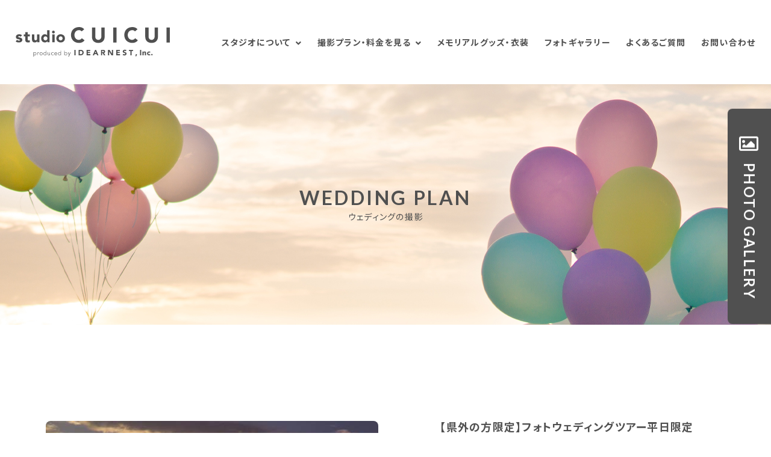

--- FILE ---
content_type: text/html; charset=UTF-8
request_url: https://cuicui.studio/shooting/plan05/
body_size: 9079
content:
<!doctype html>
<html lang="ja">
<head>
<!-- Global site tag (gtag.js) - Google Analytics -->
<script async src="https://www.googletagmanager.com/gtag/js?id=UA-143913440-1"></script>
<script>
  window.dataLayer = window.dataLayer || [];
  function gtag(){dataLayer.push(arguments);}
  gtag('js', new Date());

  gtag('config', 'UA-143913440-1');
</script>
<meta charset="utf-8">
<meta http-equiv="X-UA-Compatible" content="IE=edge">
<meta name="viewport" content="initial-scale=1.0">
<link rel="stylesheet" href="https://cuicui.studio/wp-content/themes/cuicui/css/animsition.min.css">
<link rel="stylesheet" href="https://cuicui.studio/wp-content/themes/cuicui/css/animate.min.css">
<link rel="stylesheet" href="https://cuicui.studio/wp-content/themes/cuicui/css/slick.css">
<link rel="stylesheet" href="https://cuicui.studio/wp-content/themes/cuicui/style.css">
<title>ウェディングの撮影 &#8211; studio CUICUI スタジオキュイキュイ ｜浜松市中区のおしゃれな写真館</title>
<meta name='robots' content='max-image-preview:large' />
<link rel="alternate" type="application/rss+xml" title="studio CUICUI スタジオキュイキュイ ｜浜松市中区のおしゃれな写真館 &raquo; フィード" href="https://cuicui.studio/feed/" />
<link rel="alternate" type="application/rss+xml" title="studio CUICUI スタジオキュイキュイ ｜浜松市中区のおしゃれな写真館 &raquo; コメントフィード" href="https://cuicui.studio/comments/feed/" />
<link rel='stylesheet' id='wp-block-library-css'  href='https://cuicui.studio/wp-includes/css/dist/block-library/style.min.css?ver=5.9.12' type='text/css' media='all' />
<style id='global-styles-inline-css' type='text/css'>
body{--wp--preset--color--black: #000000;--wp--preset--color--cyan-bluish-gray: #abb8c3;--wp--preset--color--white: #ffffff;--wp--preset--color--pale-pink: #f78da7;--wp--preset--color--vivid-red: #cf2e2e;--wp--preset--color--luminous-vivid-orange: #ff6900;--wp--preset--color--luminous-vivid-amber: #fcb900;--wp--preset--color--light-green-cyan: #7bdcb5;--wp--preset--color--vivid-green-cyan: #00d084;--wp--preset--color--pale-cyan-blue: #8ed1fc;--wp--preset--color--vivid-cyan-blue: #0693e3;--wp--preset--color--vivid-purple: #9b51e0;--wp--preset--gradient--vivid-cyan-blue-to-vivid-purple: linear-gradient(135deg,rgba(6,147,227,1) 0%,rgb(155,81,224) 100%);--wp--preset--gradient--light-green-cyan-to-vivid-green-cyan: linear-gradient(135deg,rgb(122,220,180) 0%,rgb(0,208,130) 100%);--wp--preset--gradient--luminous-vivid-amber-to-luminous-vivid-orange: linear-gradient(135deg,rgba(252,185,0,1) 0%,rgba(255,105,0,1) 100%);--wp--preset--gradient--luminous-vivid-orange-to-vivid-red: linear-gradient(135deg,rgba(255,105,0,1) 0%,rgb(207,46,46) 100%);--wp--preset--gradient--very-light-gray-to-cyan-bluish-gray: linear-gradient(135deg,rgb(238,238,238) 0%,rgb(169,184,195) 100%);--wp--preset--gradient--cool-to-warm-spectrum: linear-gradient(135deg,rgb(74,234,220) 0%,rgb(151,120,209) 20%,rgb(207,42,186) 40%,rgb(238,44,130) 60%,rgb(251,105,98) 80%,rgb(254,248,76) 100%);--wp--preset--gradient--blush-light-purple: linear-gradient(135deg,rgb(255,206,236) 0%,rgb(152,150,240) 100%);--wp--preset--gradient--blush-bordeaux: linear-gradient(135deg,rgb(254,205,165) 0%,rgb(254,45,45) 50%,rgb(107,0,62) 100%);--wp--preset--gradient--luminous-dusk: linear-gradient(135deg,rgb(255,203,112) 0%,rgb(199,81,192) 50%,rgb(65,88,208) 100%);--wp--preset--gradient--pale-ocean: linear-gradient(135deg,rgb(255,245,203) 0%,rgb(182,227,212) 50%,rgb(51,167,181) 100%);--wp--preset--gradient--electric-grass: linear-gradient(135deg,rgb(202,248,128) 0%,rgb(113,206,126) 100%);--wp--preset--gradient--midnight: linear-gradient(135deg,rgb(2,3,129) 0%,rgb(40,116,252) 100%);--wp--preset--duotone--dark-grayscale: url('#wp-duotone-dark-grayscale');--wp--preset--duotone--grayscale: url('#wp-duotone-grayscale');--wp--preset--duotone--purple-yellow: url('#wp-duotone-purple-yellow');--wp--preset--duotone--blue-red: url('#wp-duotone-blue-red');--wp--preset--duotone--midnight: url('#wp-duotone-midnight');--wp--preset--duotone--magenta-yellow: url('#wp-duotone-magenta-yellow');--wp--preset--duotone--purple-green: url('#wp-duotone-purple-green');--wp--preset--duotone--blue-orange: url('#wp-duotone-blue-orange');--wp--preset--font-size--small: 13px;--wp--preset--font-size--medium: 20px;--wp--preset--font-size--large: 36px;--wp--preset--font-size--x-large: 42px;}.has-black-color{color: var(--wp--preset--color--black) !important;}.has-cyan-bluish-gray-color{color: var(--wp--preset--color--cyan-bluish-gray) !important;}.has-white-color{color: var(--wp--preset--color--white) !important;}.has-pale-pink-color{color: var(--wp--preset--color--pale-pink) !important;}.has-vivid-red-color{color: var(--wp--preset--color--vivid-red) !important;}.has-luminous-vivid-orange-color{color: var(--wp--preset--color--luminous-vivid-orange) !important;}.has-luminous-vivid-amber-color{color: var(--wp--preset--color--luminous-vivid-amber) !important;}.has-light-green-cyan-color{color: var(--wp--preset--color--light-green-cyan) !important;}.has-vivid-green-cyan-color{color: var(--wp--preset--color--vivid-green-cyan) !important;}.has-pale-cyan-blue-color{color: var(--wp--preset--color--pale-cyan-blue) !important;}.has-vivid-cyan-blue-color{color: var(--wp--preset--color--vivid-cyan-blue) !important;}.has-vivid-purple-color{color: var(--wp--preset--color--vivid-purple) !important;}.has-black-background-color{background-color: var(--wp--preset--color--black) !important;}.has-cyan-bluish-gray-background-color{background-color: var(--wp--preset--color--cyan-bluish-gray) !important;}.has-white-background-color{background-color: var(--wp--preset--color--white) !important;}.has-pale-pink-background-color{background-color: var(--wp--preset--color--pale-pink) !important;}.has-vivid-red-background-color{background-color: var(--wp--preset--color--vivid-red) !important;}.has-luminous-vivid-orange-background-color{background-color: var(--wp--preset--color--luminous-vivid-orange) !important;}.has-luminous-vivid-amber-background-color{background-color: var(--wp--preset--color--luminous-vivid-amber) !important;}.has-light-green-cyan-background-color{background-color: var(--wp--preset--color--light-green-cyan) !important;}.has-vivid-green-cyan-background-color{background-color: var(--wp--preset--color--vivid-green-cyan) !important;}.has-pale-cyan-blue-background-color{background-color: var(--wp--preset--color--pale-cyan-blue) !important;}.has-vivid-cyan-blue-background-color{background-color: var(--wp--preset--color--vivid-cyan-blue) !important;}.has-vivid-purple-background-color{background-color: var(--wp--preset--color--vivid-purple) !important;}.has-black-border-color{border-color: var(--wp--preset--color--black) !important;}.has-cyan-bluish-gray-border-color{border-color: var(--wp--preset--color--cyan-bluish-gray) !important;}.has-white-border-color{border-color: var(--wp--preset--color--white) !important;}.has-pale-pink-border-color{border-color: var(--wp--preset--color--pale-pink) !important;}.has-vivid-red-border-color{border-color: var(--wp--preset--color--vivid-red) !important;}.has-luminous-vivid-orange-border-color{border-color: var(--wp--preset--color--luminous-vivid-orange) !important;}.has-luminous-vivid-amber-border-color{border-color: var(--wp--preset--color--luminous-vivid-amber) !important;}.has-light-green-cyan-border-color{border-color: var(--wp--preset--color--light-green-cyan) !important;}.has-vivid-green-cyan-border-color{border-color: var(--wp--preset--color--vivid-green-cyan) !important;}.has-pale-cyan-blue-border-color{border-color: var(--wp--preset--color--pale-cyan-blue) !important;}.has-vivid-cyan-blue-border-color{border-color: var(--wp--preset--color--vivid-cyan-blue) !important;}.has-vivid-purple-border-color{border-color: var(--wp--preset--color--vivid-purple) !important;}.has-vivid-cyan-blue-to-vivid-purple-gradient-background{background: var(--wp--preset--gradient--vivid-cyan-blue-to-vivid-purple) !important;}.has-light-green-cyan-to-vivid-green-cyan-gradient-background{background: var(--wp--preset--gradient--light-green-cyan-to-vivid-green-cyan) !important;}.has-luminous-vivid-amber-to-luminous-vivid-orange-gradient-background{background: var(--wp--preset--gradient--luminous-vivid-amber-to-luminous-vivid-orange) !important;}.has-luminous-vivid-orange-to-vivid-red-gradient-background{background: var(--wp--preset--gradient--luminous-vivid-orange-to-vivid-red) !important;}.has-very-light-gray-to-cyan-bluish-gray-gradient-background{background: var(--wp--preset--gradient--very-light-gray-to-cyan-bluish-gray) !important;}.has-cool-to-warm-spectrum-gradient-background{background: var(--wp--preset--gradient--cool-to-warm-spectrum) !important;}.has-blush-light-purple-gradient-background{background: var(--wp--preset--gradient--blush-light-purple) !important;}.has-blush-bordeaux-gradient-background{background: var(--wp--preset--gradient--blush-bordeaux) !important;}.has-luminous-dusk-gradient-background{background: var(--wp--preset--gradient--luminous-dusk) !important;}.has-pale-ocean-gradient-background{background: var(--wp--preset--gradient--pale-ocean) !important;}.has-electric-grass-gradient-background{background: var(--wp--preset--gradient--electric-grass) !important;}.has-midnight-gradient-background{background: var(--wp--preset--gradient--midnight) !important;}.has-small-font-size{font-size: var(--wp--preset--font-size--small) !important;}.has-medium-font-size{font-size: var(--wp--preset--font-size--medium) !important;}.has-large-font-size{font-size: var(--wp--preset--font-size--large) !important;}.has-x-large-font-size{font-size: var(--wp--preset--font-size--x-large) !important;}
</style>
<link rel='stylesheet' id='contact-form-7-css'  href='https://cuicui.studio/wp-content/plugins/contact-form-7/includes/css/styles.css?ver=5.5.6' type='text/css' media='all' />
<link rel='stylesheet' id='cf7msm_styles-css'  href='https://cuicui.studio/wp-content/plugins/contact-form-7-multi-step-module/resources/cf7msm.css?ver=4.1.9' type='text/css' media='all' />
<link rel='stylesheet' id='cf7cf-style-css'  href='https://cuicui.studio/wp-content/plugins/cf7-conditional-fields/style.css?ver=2.1.2' type='text/css' media='all' />
<script type='text/javascript' src='https://cuicui.studio/wp-content/themes/cuicui/js/jquery.min.js' id='jquery-js'></script>
<link rel="alternate" type="application/json+oembed" href="https://cuicui.studio/wp-json/oembed/1.0/embed?url=https%3A%2F%2Fcuicui.studio%2Fshooting%2Fplan05%2F" />
<link rel="alternate" type="text/xml+oembed" href="https://cuicui.studio/wp-json/oembed/1.0/embed?url=https%3A%2F%2Fcuicui.studio%2Fshooting%2Fplan05%2F&#038;format=xml" />
<link rel="icon" href="https://cuicui.studio/wp-content/uploads/2021/08/cropped-favicon-32x32.png" sizes="32x32" />
<link rel="icon" href="https://cuicui.studio/wp-content/uploads/2021/08/cropped-favicon-192x192.png" sizes="192x192" />
<link rel="apple-touch-icon" href="https://cuicui.studio/wp-content/uploads/2021/08/cropped-favicon-180x180.png" />
<meta name="msapplication-TileImage" content="https://cuicui.studio/wp-content/uploads/2021/08/cropped-favicon-270x270.png" />
</head>
<body>
<div id="container" class="animsition">
<header id="header">
<div id="logo"><a href="/"><img src="https://cuicui.studio/wp-content/themes/cuicui/img/common/logo.svg" alt="studio CUICUI"></a></div>
<nav id="nav">
<ul>
<li><a href="/studio/">スタジオについて</a>
<ul>
<!--li><a href="/access/"><figure><img src="https://cuicui.studio/wp-content/themes/cuicui/img/common/access.jpg"></figure><span>アクセス</span></a></li-->
<li><a href="/studio/"><figure><img src="https://cuicui.studio/wp-content/themes/cuicui/img/common/studio.jpg"></figure><span>スタジオ紹介</span></a></li>
<li><a href="/studio/#flow"><figure><img src="https://cuicui.studio/wp-content/themes/cuicui/img/common/flow.jpg"></figure><span>撮影の流れ</span></a></li>
<li><a href="/news/"><figure><img src="https://cuicui.studio/wp-content/themes/cuicui/img/common/news.jpg"></figure><span>新着情報</span></a></li>
</ul>
</li>
<li><a href="/shooting/">撮影プラン・料金を見る</a>
<ul>
<li><a href="/shooting/plan01/"><figure><img src="https://cuicui.studio/wp-content/themes/cuicui/img/common/plan01.jpg"></figure><span>赤ちゃんの撮影</span></a></li>
<li><a href="/shooting/plan02/"><figure><img src="https://cuicui.studio/wp-content/themes/cuicui/img/common/plan02.jpg"></figure><span>七五三の撮影</span></a></li>
<li><a href="/shooting/plan03/"><figure><img src="https://cuicui.studio/wp-content/themes/cuicui/img/common/plan03.jpg"></figure><span>家族の記念写真</span></a></li>
<li><a href="/shooting/plan04/"><figure><img src="https://cuicui.studio/wp-content/themes/cuicui/img/common/plan04.jpg"></figure><span>成人式</span></a></li>
<li><a href="/shooting/plan05/"><figure><img src="https://cuicui.studio/wp-content/themes/cuicui/img/common/plan05.jpg"></figure><span>ウェディング</span></a></li>
<li><a href="/shooting/plan07/"><figure><img src="https://cuicui.studio/wp-content/themes/cuicui/img/common/plan07.jpg"></figure><span>プロフィール写真</span></a></li>
<li><a href="/shooting/plan08/"><figure><img src="https://cuicui.studio/wp-content/themes/cuicui/img/common/plan08.jpg"></figure><span>ペットとの撮影</span></a></li>
<li><a href="/shooting/plan06/"><figure><img src="https://cuicui.studio/wp-content/themes/cuicui/img/common/plan06.jpg"></figure><span>広告写真／動画撮影</span></a></li>
</ul>
</li>
<li><a href="/option/">メモリアルグッズ・衣装</a></li>
<li><a href="/gallery/">フォトギャラリー</a></li>
<li><a href="/faq/">よくあるご質問</a></li>
<li><a href="/contact/">お問い合わせ</a></li>
</ul>
</nav>

<nav id="spnav">
<ul>
<li><a href="/"><i class="fa fa-home"></i>ホーム</a></li>
<li><a href="/shooting/"><i class="fa fa-camera"></i>プラン</a></li>
<li><a href="/gallery/"><i class="fa fa-image"></i>ギャラリー</a></li>
<!--li><a href="/access/"><i class="fa fa-map-marker"></i>アクセス</a></li-->
<li><a href="/contact/"><i class="fa fa-envelope"></i>問合せ</a></li>
<li><a href="tel:053-489-6101"><i class="fa fa-phone"></i>電話</a></li>
</ul>
<div id="pu"><i>MENU</i>
<div id="close"><img src="https://cuicui.studio/wp-content/themes/cuicui/img/common/close.svg"></div>
<ul>
<li class="half"><a href="https://www.instagram.com/studio_cuicui/" target="_blank" rel="noopener noreferrer"><i class="fab fa-instagram"></i>Instagtam</a></li>
<li class="half"><a href="https://lin.ee/84hVrA0" target="_blank" rel="noopener noreferrer"><i class="fab fa-line"></i>LINE</a></li>
<li><a href="">撮影プラン・料金を見る</a>
<ul>
<li><a href="/shooting/">撮影プラン一覧</a></li>
<li><a href="/shooting/plan01/">赤ちゃんの撮影</a></li>
<li><a href="/shooting/plan02/">キッズの撮影</a></li>
<li><a href="/shooting/plan03/">家族写真の撮影</a></li>
<li><a href="/shooting/plan04/">成人式</a></li>
<li><a href="/shooting/plan05/">ウェディング</a></li>
<li><a href="/shooting/plan07/">プロフィール写真</a></li>
<li><a href="/shooting/plan08/">ペットとの撮影</a></li>
<li><a href="/shooting/plan06/">広告写真／動画撮影</a></li>
</ul>
</li>
<li><a href="">スタジオについて</a>
<ul>
<li><a href="/studio/">スタジオ紹介</a></li>
<!--li><a href="/access/">アクセス</a></li-->
<li><a href="/studio/#flow">撮影の流れ</a></li>
</ul>
</li>
<li><a href="/gallery/">フォトギャラリー</a></li>
<li><a href="/news/">新着情報</a></li>
<li><a href="/option/">メモリアルグッズ・衣装</a></li>
<li><a href="/faq/">よくあるご質問</a></li>
<li><a href="/contact/">お問い合わせ</a></li>
</ul>
</div>
</nav>

<div id="open"><i class="fa fa-bars"></i>MENU</div>
</header>
<main>



<div id="title">
<figure><img src="https://cuicui.studio/wp-content/themes/cuicui/img/shooting/plan05/title.jpg" data-object-fit="cover"></figure>
<div>
<i>WEDDING PLAN</i>
<h1>ウェディングの撮影</h1>
</div>
</div>


<article id="shrine">
<section>
<div class="row">
<div class="slider bdrs">
<figure><img src="https://cuicui.studio/wp-content/themes/cuicui/img/shooting/plan05/Tours01.jpg"></figure>
<figure><img src="https://cuicui.studio/wp-content/themes/cuicui/img/shooting/plan05/Tours02.jpg"></figure>
<figure><img src="https://cuicui.studio/wp-content/themes/cuicui/img/shooting/plan05/Tours03.jpg"></figure>
<figure><img src="https://cuicui.studio/wp-content/themes/cuicui/img/shooting/plan05/Tours04.jpg"></figure>
<figure><img src="https://cuicui.studio/wp-content/themes/cuicui/img/shooting/plan05/Tours05.jpg"></figure>
</div>
<div class="text">
<h2 class="st">【県外の方限定】フォトウェディングツアー平日限定</h2>
<p>海・森・川などお好みの撮影ロケーションを複数お選びいただけます。まずは下記のプランボタンよりオンライン相談をお申し込みください。</p>
<div class="btn"><a href="/gallery/#wedding">写真をもっと見る</a><a href="/studio/#flow">撮影の流れ</a></div>
</div>
</div>
</section>
<section>
<div class="ac">
<div class="actitle">
<h3>【静岡県外の方限定】フォトウェディングツアー／データプラン</h3>
<div class="price">¥132,000<span>（税込）</span></div>
</div>
<div class="accontent">
<dl class="plan">
<dt>主役</dt>
<dd class="price">¥132,000<span>（税込）※平日限定のプランになります</span></dd>
<dt>プランに含まれるもの</dt>
<dd>⚫︎ 撮影内容の事前打ち合わせ（zoom等）<br>
⚫︎ 撮影費（フォトグラファー1名）<br>
⚫︎ 施設利用料／2箇所まで無料<br>
⚫︎ 移動交通費／無料（浜松駅到着〜浜松駅送迎間）<br>
⚫︎ 昼食費用／4,400円分含む<br>
⚫︎ 写真データ（100カット以上） 
</dd>



<dt>備考</dt>
<dd>⚫︎撮影時間は8時間程度です。（1着〜2着）<br>
⚫︎主役以外のご家族やお連れ様も撮影にはご参加いただけます。<br>
⚫︎異なる撮影内容を同時にお撮りすることはできません。<br>
⚫︎お着物ドレスなどの衣装・ヘアメイクは料金に含まれません。衣装、ヘアメイクをご希望の方はお手配できますのでご相談ください。
</dl>
<div class="btn"><a href="/reserve-normal-tours/?your-subject=【静岡県外の方限定】フォトウェディングツアー／データプラン">空き状況確認へ</a></div>
</div>
</div>

<div class="ac">
<div class="actitle">
<h3>【静岡県外の方限定】フォトウェディングツアー／アルバム・データ付きプラン</h3>
<div class="price">¥198,000<span>（税込）</span></div>
</div>
<div class="accontent">
<dl class="plan">
<dt>主役</dt>
<dd class="price">¥198,000<span>（税込）※平日限定のプランになります</span></dd>
<dt>プランに含まれるもの</dt>
<dd>⚫︎ 撮影内容の事前打ち合わせ（zoom等）<br>
⚫︎ 撮影費（フォトグラファー1名）<br>
⚫︎ 施設利用料／2箇所まで無料<br>
⚫︎ 移動交通費／無料（浜松駅到着〜浜松駅送迎間）<br>
⚫︎ 昼食費用／4,400円分含む<br>
⚫︎ 写真データ（100カット以上） <br>
⚫︎A4サイズアルバム（30ページ）</dd>
<dt>備考</dt>
<dd>⚫︎撮影時間は８時間程度です。<br>
⚫︎主役以外のご家族やお連れ様も撮影にはご参加いただけます。<br>
⚫︎異なる撮影内容を同時にお撮りすることはできません。<br>
⚫︎お着物ドレスなどの衣装・ヘアメイクは料金に含まれません。ヘアメイクをご希望の方はご手配できますのでご相談ください。<br>
</dl>
<div class="btn"><a href="/reserve-normal-tours/?your-subject=【静岡県外の方限定】フォトウェディングツアー／アルバム・データ付きプラン">空き状況確認へ</a></div>
</div>
</div>
</section>
</article>



<article id="wedding" class="bg">
<section>
<div class="row">
<div class="slider bdrs">
<figure><img src="https://cuicui.studio/wp-content/themes/cuicui/img/shooting/plan05/picture01.jpg"></figure>
<figure><img src="https://cuicui.studio/wp-content/themes/cuicui/img/shooting/plan05/picture02.jpg"></figure>
<figure><img src="https://cuicui.studio/wp-content/themes/cuicui/img/shooting/plan05/picture03.jpg"></figure>
<figure><img src="https://cuicui.studio/wp-content/themes/cuicui/img/shooting/plan05/picture04.jpg"></figure>
<figure><img src="https://cuicui.studio/wp-content/themes/cuicui/img/shooting/plan05/picture05.jpg"></figure>
</div>
<div class="text">
<h2 class="st">写真で残す結婚式／フォトウェディング</h2>
<p>
ドレス・タキシード姿で幸せな姿を撮影したい！
神社での和装撮影が憧れだった！などのお写真撮影だけでおふたりの結婚の記念とされるお客様のためのプランです。スタジオ撮影からロケーション撮影はもちろんのこと神社や教会での撮影などご希望がございましたらお気軽にお伝えください。
弊社提携店衣装店・着付け・ヘアメイクをご紹介することも可能です。お気軽にご相談ください。</p>
<div class="btn"><a href="/gallery/#wedding">写真をもっと見る</a><a href="/studio/#flow">撮影の流れ</a></div>
</div>
</div>
</section>
<section>
<div class="ac">
<div class="actitle">
<h3>フォトウェディング／データプラン</h3>
<div class="price">¥77,000<span>（税込）</span></div>
</div>
<div class="accontent">
<dl class="plan">
<dt>主役</dt>
<dd class="price">¥77,000<span>（税込）※土日祝日は+11,000円（税込）</span></dd>
<dt>プランに含まれるもの</dt>
<dd>⚫︎撮影内容の事前打ち合わせ<br>
⚫︎出張撮影費（チャペル利用料は別途）<br>
⚫︎写真データ（50カット以上）</dd>
<dt>備考</dt>
<dd>⚫︎撮影時間は120分程度です。（1着〜2着）<br>
⚫︎主役以外のご家族やお連れ様も撮影にはご参加いただけます。<br>
⚫︎異なる撮影内容を同時にお撮りすることはできません。<br>
⚫︎お着物ドレスなどの衣装・ヘアメイクは料金に含まれません。衣装、ヘアメイクをご希望の方はご手配できますのでご相談ください。<br>
⚫︎旧浜松市外へ出張の場合、別途料金を申し受けます。詳しくはご相談ください。</dd>
</dl>
<div class="btn"><a href="/reserve-normal/?your-subject=フォトウェディング／データプラン">空き状況確認へ</a></div>
</div>
</div>

<div class="ac">
<div class="actitle">
<h3>フォトウェディング／選べる記念品プラン</h3>
<div class="price">¥110,000<span>（税込）</span></div>
</div>
<div class="accontent">
<dl class="plan">
<dt>主役</dt>
<dd class="price">¥110,000<span>（税込）※土日祝日は+11,000円（税込）</span></dd>
<dt>プランに含まれるもの</dt>
<dd>⚫︎撮影内容の事前打ち合わせ<br>
⚫︎出張撮影費<br>
⚫︎写真データ（50カット以上）<br>
⚫︎ウェルカムボードA2または、A4サイズアルバム（10ページ）</dd>
<dt>備考</dt>
<dd>⚫︎撮影時間は120分程度です。<br>
⚫︎主役以外のご家族やお連れ様も撮影にはご参加いただけます。<br>
⚫︎異なる撮影内容を同時にお撮りすることはできません。<br>
⚫︎お着物ドレスなどの衣装・ヘアメイクは料金に含まれません。ヘアメイクをご希望の方はご手配できますのでご相談ください。<br>
⚫︎旧浜松市外へ出張の場合、別途料金を申し受けます。詳しくはご相談ください。</dd>
</dl>
<div class="btn"><a href="/reserve-normal/?your-subject=フォトウェディング／選べる記念品プラン">空き状況確認へ</a></div>
</div>
</div>
</section>
</article>



<article id="shrine">
<section>
<div class="row">
<div class="slider bdrs">
<figure><img src="https://cuicui.studio/wp-content/themes/cuicui/img/shooting/plan05/remote01.jpg"></figure>
<!--<figure><img src="[template]/img/shooting/plan05/remote01.jpg"></figure>
<figure><img src="[template]/img/shooting/plan05/remote01.jpg"></figure>
<figure><img src="[template]/img/shooting/plan05/remote01.jpg"></figure>
<figure><img src="[template]/img/shooting/plan05/remote01.jpg"></figure>-->
</div>
<div class="text">
<h2 class="st">リモート結婚式／リモートウェディング</h2>
<p>コロナ禍でも結婚式ができる新時代のスタイルウェディング。
ご自宅や結婚式場・弊社スタジオから届けたい来賓の方のスマートフォンやパソコンへWEB上で幸せな姿を中継配信することができます。
結婚式の進行打ち合わせもしっかりできるのでご安心ください。
親族様だけが閲覧されるようなシンプルな結婚式から、大人数の閲覧されるおしゃれで凝った結婚式まで、
司会者手配や背景映像のカスタムデザイン、ゲスト様用のお料理・引き出物を届けるサービスまで対応可能です。ご祝儀サービスも利用可能。
楽しく自由な新しいウエディングをされたい方にぴったりのプランです。お気軽にご相談ください。</p>
<div class="btn"><a href="/contact/">お問い合わせ</a></div>
</div>
</div>
</section>
</article>


<article id="wedding" class="bg">
<section>
<div class="row ai-flex-end">
<div class="slimimage"><img src="https://cuicui.studio/wp-content/themes/cuicui/img/shooting/plan05/about.jpg"></div>
<div class="text">
<h2 class="st">コロナ禍でもできるパーティ会場を紹介します</h2>
<p>弊社では結婚式・披露宴の写真を美しく残したい方のための
【フォトグラファーの観点からオススメできる結婚式場紹介】も行なっております。
弊社のフォトグラファーは浜松市内式場での撮影キャリアが豊富です。
そのため結婚式の記録として残したいお写真のスタイルや雰囲気に合った式場・式スタイルや披露宴会場のご紹介が可能です。市内の写真映えする会場のご紹介など承っておりますのでお気軽にご相談くださいませ。結婚式場に相談に行く前のカップルも大歓迎。
ご安心ください！すべて相談無料・紹介料など一切いただきません。</p>
<!--<p>デザイン事務所「IDEARNEST株式会社」がプロデュースしています。</p>-->
<div class="btn"><a href="/contact/">お問い合わせ</a></div>
</div>
</div>
</section>
</article>


<article id="shrine">
<section>
<div class="row">
<div class="slider bdrs">
<figure><img src="https://cuicui.studio/wp-content/themes/cuicui/img/shooting/plan05/maedori01.jpg"></figure>
<figure><img src="https://cuicui.studio/wp-content/themes/cuicui/img/shooting/plan05/maedori02.jpg"></figure>
<figure><img src="https://cuicui.studio/wp-content/themes/cuicui/img/shooting/plan05/maedori03.jpg"></figure>
<figure><img src="https://cuicui.studio/wp-content/themes/cuicui/img/shooting/plan05/maedori04.jpg"></figure>
<figure><img src="https://cuicui.studio/wp-content/themes/cuicui/img/shooting/plan05/maedori05.jpg"></figure>
</div>
<div class="text">
<h2 class="st">前撮りウェディングフォト</h2>
<p>特別な1日を安心して撮影できるよう、studioCUICUI(スタジオキュイキュイ)では衛生管理を行った安心のスタジオです。
結婚式で着ない和装を撮りたい。 式場に足を運べない祖父母にウェディングドレス姿を見せてあげたい方にも対応可能です。
スタジオでしっかりしたフォーマルな撮影、開放感あふれるロケーションでカジュアルで自然な表情を撮影します。</p>
<div class="btn"><a href="/gallery/#wedding">写真をもっと見る</a><a href="/studio/#flow">撮影の流れ</a></div>
</div>
</div>
</section>
<section>
<div class="ac">
<div class="actitle">
<h3>前撮りウェディングフォト／データプラン</h3>
<div class="price">¥77,000<span>（税込）</span></div>
</div>
<div class="accontent">
<dl class="plan">
<dt>主役</dt>
<dd class="price">¥77,000<span>（税込）※土日祝日は+11,000円（税込）</span></dd>
<dt>プランに含まれるもの</dt>
<dd>⚫︎撮影内容の事前打ち合わせ<br>
⚫︎出張撮影費（施設利用料は別途）<br>
⚫︎写真データ（50カット以上）</dd>
<dt>備考</dt>
<dd>⚫︎撮影時間は120分程度です。（1着〜2着）<br>
⚫︎主役以外のご家族やお連れ様も撮影にはご参加いただけます。<br>
⚫︎異なる撮影内容を同時にお撮りすることはできません。<br>
⚫︎お着物ドレスなどの衣装・ヘアメイクは料金に含まれません。衣装、ヘアメイクをご希望の方はご手配できますのでご相談ください。<br>
⚫︎旧浜松市外へ出張の場合、別途料金を申し受けます。詳しくはご相談ください。</dd>
</dl>
<div class="btn"><a href="/reserve-normal/?your-subject=前撮りウェディングフォト／データプラン">空き状況確認へ</a></div>
</div>
</div>

<div class="ac">
<div class="actitle">
<h3>前撮りウェディングフォト／選べる記念品プラン</h3>
<div class="price">¥110,000<span>（税込）</span></div>
</div>
<div class="accontent">
<dl class="plan">
<dt>主役</dt>
<dd class="price">¥110,000<span>（税込）※土日祝日は+11,000円（税込）</span></dd>
<dt>プランに含まれるもの</dt>
<dd>⚫︎撮影内容の事前打ち合わせ<br>
⚫︎出張撮影費<br>
⚫︎写真データ（50カット以上）<br>
⚫︎<strong>ウェルカムボードA2または、A4サイズアルバム（10ページ）</strong></dd>
<dt>備考</dt>
<dd>⚫︎撮影時間は120分程度です。<br>
⚫︎主役以外のご家族やお連れ様も撮影にはご参加いただけます。<br>
⚫︎異なる撮影内容を同時にお撮りすることはできません。<br>
⚫︎お着物ドレスなどの衣装・ヘアメイクは料金に含まれません。ヘアメイクをご希望の方はご手配できますのでご相談ください。<br>
⚫︎旧浜松市外へ出張の場合、別途料金を申し受けます。詳しくはご相談ください。</dd>
</dl>
<div class="btn"><a href="/reserve-normal/?your-subject=前撮りウェディングフォト／選べる記念品プラン">空き状況確認へ</a></div>
</div>
</div>
</section>
</article>



<article id="wedding" class="bg">
<section>
<div class="row">
<div class="slider bdrs">
<figure><img src="https://cuicui.studio/wp-content/themes/cuicui/img/shooting/plan05/hirouen01.jpg"></figure>
<figure><img src="https://cuicui.studio/wp-content/themes/cuicui/img/shooting/plan05/hirouen02.jpg"></figure>
<figure><img src="https://cuicui.studio/wp-content/themes/cuicui/img/shooting/plan05/hirouen03.jpg"></figure>
<figure><img src="https://cuicui.studio/wp-content/themes/cuicui/img/shooting/plan05/hirouen04.jpg"></figure>
<figure><img src="https://cuicui.studio/wp-content/themes/cuicui/img/shooting/plan05/hirouen05.jpg"></figure>
</div>
<div class="text">
<h2 class="st">式・披露宴撮影プラン</h2>
<p>当日のメイクシーンから結婚式・披露宴のゲストお見送りまで撮影を行います。
結婚式当日を迎えるまでにどのようなお写真を残されたいのかなどのヒアリングも行いますので、安心して当日を迎えていただけます。
人生の大きな節目である結婚式の撮影を依頼するフォトグラファーは腕や人柄やキャリアなどとても気になるものですし、式場選びをこだわるように記念に残す方法にもこだわってほしいと思っています。それは出来上がりのお写真に顕著に現れます。
結婚式場様によっては持ち込み料金などがかかる場合もございますが、弊社提携の結婚式場様でしたら持ち込み料などはかかりませんのでお問い合わせ時に挙式場名をお伝えくださいませ。</p>
<div class="btn"><a href="/gallery/#wedding">写真をもっと見る</a><a href="/studio/#flow">撮影の流れ</a></div>
</div>
</div>
</section>
<section>
<div class="ac">
<div class="actitle">
<h3>式・披露宴撮影／データプラン</h3>
<div class="price">¥121,000<span>（税込）</span></div>
</div>
<div class="accontent">
<dl class="plan">
<dt>主役</dt>
<dd class="price">¥121,000<span>（税込）※土日祝日は+11,000円（税込）</span></dd>
<dt>プランに含まれるもの</dt>
<dd>⚫︎撮影内容の事前打ち合わせ<br>
⚫︎写真データ（250カット以上）</dd>
<dt>備考</dt>
<dd>⚫︎撮影時間は式・披露宴終了までです。<br>
⚫︎お着物ドレスなどの衣装・ヘアメイクは料金に含まれません。ヘアメイクをご希望の方はご手配できますのでご相談ください。<br>
⚫︎旧浜松市外へ出張の場合、別途料金を申し受けます。詳しくはご相談ください。<br>
⚫︎挙式会場側のフォトグラファーの持ち込み料がかかる場合がございます。</dd>
</dl>
<div class="btn"><a href="/reserve-normal/?your-subject=式・披露宴撮影／データプラン">空き状況確認へ</a></div>
</div>
</div>

<div class="ac">
<div class="actitle">
<h3>式・披露宴撮影／アルバム付きプラン</h3>
<div class="price">¥242,000<span>（税込）</span></div>
</div>
<div class="accontent">
<dl class="plan">
<dt>主役</dt>
<dd class="price">¥242,000<span>（税込）※土日祝日は+11,000円（税込）</span></dd>
<dt>プランに含まれるもの</dt>
<dd>⚫︎撮影内容の事前打ち合わせ<br>
⚫︎写真データ（250カット以上）<br>
⚫︎A4アルバム（40ページ）</dd>
<dt>備考</dt>
<dd>⚫︎撮影時間は式・披露宴終了までです。<br>
⚫︎お着物ドレスなどの衣装・ヘアメイクは料金に含まれません。ヘアメイクをご希望の方はご手配できますのでご相談ください。<br>
⚫︎旧浜松市外へ出張の場合、別途料金を申し受けます。詳しくはご相談ください。<br>
⚫︎挙式会場側のフォトグラファーの持ち込み料がかかる場合がございます。</dd>
</dl>
<div class="btn"><a href="/reserve-normal/?your-subject=式・披露宴撮影／アルバム付きプラン">空き状況確認へ</a></div>
</div>
</div>
</section>
</article>



<article id="party">
<section>
<div class="row">
<div class="slider bdrs">
<figure><img src="https://cuicui.studio/wp-content/themes/cuicui/img/shooting/plan05/shrine.jpg"></figure>
<figure><img src="https://cuicui.studio/wp-content/themes/cuicui/img/shooting/plan05/shrine02.jpg"></figure>
<figure><img src="https://cuicui.studio/wp-content/themes/cuicui/img/shooting/plan05/shrine03.jpg"></figure>
<figure><img src="https://cuicui.studio/wp-content/themes/cuicui/img/shooting/plan05/shrine04.jpg"></figure>
<figure><img src="https://cuicui.studio/wp-content/themes/cuicui/img/shooting/plan05/shrine05.jpg"></figure>
</div>
<div class="text">
<h2 class="st">二次会・パーティ持ち込み撮影プラン</h2>
<p>ご結婚式の二次会・パーティの様子を撮影いたします。ご友人とのかけがえのない時間を大切にされる方にとって、ご結婚式の二次会・パーティは実はとても記録に向いているイベントです。結婚式・披露宴は新郎新婦様もゲスト様も神聖な雰囲気に包まれ少し緊張を伴うものですが、二次会・パーティでは新郎新婦様とゲスト様の距離がより一層近く、普段のにぎやかな盛り上がりから豊かな表情が現れます。二次会・パーティの幹事様からのご依頼も増えております。
浜松市内での二次会会場探しやお衣装探しに関しましてもご協力できますので、お気軽にご相談ください。</p>
<div class="btn"><a href="/gallery/#wedding">写真をもっと見る</a><a href="/studio/#flow">撮影の流れ</a></div>
</div>
</div>
</section>
<section>
<div class="ac">
<div class="actitle">
<h3>二次会・パーティ／データプラン </h3>
<div class="price">¥77,000<span>（税込）</span></div>
</div>
<div class="accontent">
<dl class="plan">
<dt>主役</dt>
<dd class="price">¥77,000<span>（税込）※土日祝日は+11,000円（税込）</span></dd>
<dt>プランに含まれるもの</dt>
<dd>⚫︎撮影内容の事前打ち合わせ<br>
⚫︎写真データ（250カット以上）</dd>
<dt>備考</dt>
<dd>⚫︎撮影時間は式・披露宴終了までです。<br>
⚫︎お着物ドレスなどの衣装・ヘアメイクは料金に含まれません。ヘアメイクをご希望の方はご手配できますのでご相談ください。<br>
⚫︎旧浜松市外へ出張の場合、別途料金を申し受けます。詳しくはご相談ください。<br>
⚫︎挙式会場側のフォトグラファーの持ち込み料がかかる場合がございます。</dd>
</dl>
<div class="btn"><a href="/reserve-normal/?your-subject=二次会／データプラン">空き状況確認へ</a></div>
</div>
</div>

<div class="ac">
<div class="actitle">
<h3>二次会・パーティ／選べる記念品プラン</h3>
<div class="price">¥110,000<span>（税込）</span></div>
</div>
<div class="accontent">
<dl class="plan">
<dt>主役</dt>
<dd class="price">¥110,000<span>（税込）※土日祝日は+11,000円（税込）</span></dd>
<dt>プランに含まれるもの</dt>
<dd>⚫︎撮影内容の事前打ち合わせ<br>
⚫︎写真データ（250カット以上）<br>
⚫︎A4アルバム（20ページ）</dd>
<dt>備考</dt>
<dd>⚫︎撮影時間は式・披露宴終了までです。<br>
⚫︎お着物ドレスなどの衣装・ヘアメイクは料金に含まれません。ヘアメイクをご希望の方はご手配できますのでご相談ください。<br>
⚫︎旧浜松市外へ出張の場合、別途料金を申し受けます。詳しくはご相談ください。<br>
⚫︎挙式会場側のフォトグラファーの持ち込み料がかかる場合がございます。</dd>
</dl>
<div class="btn"><a href="/reserve-normal/?your-subject=二次会／選べる記念品プラン">空き状況確認へ</a></div>
</div>
</div>
</section>
</article>





<article id="info">
<section>
<div class="whitebox">
<div class="tel"><a href="tel:053-489-6101">TEL.<span class="tel-footer">053-489-6101</span></a></div>
<p>studio CUICUI<br class="tab">（スタジオキュイキュイ）
<!--br>
営業時間：10:00～18:00<br>
〒432-8002 <br class="tab">静岡県浜松市中区富塚町2269-4<br>
レイクサイドヴィラリコシェ--></p>
<div class="btn"><!--a href="/access/">アクセス</a--><a href="/studio/">スタジオ紹介</a></div>
<div class="sns">
  <a href="https://www.instagram.com/studio_cuicui/" target="_blank" rel="noopener noreferrer"><i class="fab fa-instagram"></i></a>
  <a href="https://lin.ee/84hVrA0" target="_blank" rel="noopener noreferrer"><i class="fab fa-line"></i></a>
  <a href="https://www.facebook.com/studiocuicuiphoto/" target="_blank" rel="noopener noreferrer"><i class="fab fa-facebook-square"></i></a></div>
</div>
</section>
</article>

<article id="instagram">
<header>
<i>Instagram</i>
<h2>インスタグラム</h2>
</header>
<div id="instafeed2"></div>
</article>

</main>
<footer id="footer">
<!--div id="map"><iframe src="https://www.google.com/maps/embed?pb=!1m14!1m8!1m3!1d26234.85402100501!2d137.68679146950532!3d34.7214009!3m2!1i1024!2i768!4f13.1!3m3!1m2!1s0x0%3A0x794d6caabb05aa60!2zc3R1ZGlvIENVSUNVSe-8iOOCueOCv-OCuOOCquOCreODpeOCpOOCreODpeOCpO-8iQ!5e0!3m2!1sja!2sjp!4v1579499481752!5m2!1sja!2sjp" width="100%" height="500" frameborder="0" style="border:0;" allowfullscreen=""></iframe></div-->
<div id="sitemap">
<ul>
<li><a href="/studio/">スタジオについて</a></li>
<li><a href="/shooting/">撮影プラン・料金を見る</a></li>
<li><a href="/option/">メモリアルグッズ・衣装</a></li>
<li><a href="/gallery/">フォトギャラリー</a></li>
<li><a href="/faq/">よくあるご質問</a></li>
<!--li><a href="/access/">アクセス</a></li-->
<li><a href="/contact/">お問い合わせ</a></li>
</ul>
</div>
<div id="photogallery"><a href="/gallery/"><i class="fa fa-image"></i><span>PHOTO GALLERY</span></a></div>
<div id="pagetop"><a href="#container"><img src="https://cuicui.studio/wp-content/themes/cuicui/img/common/pt.svg" alt="Page top"></a></div>
<address>&copy; 2019 studio CUICUI</address>
</footer>
</div>
<script>
//Contact form7のエラースクロール
document.addEventListener( 'wpcf7invalid', function( event ) {
var position = $('form.wpcf7-form').offset().top;//ここはエラーが出た最上段を指定するとかでもいいよね。
$('html, body').animate({
scrollTop: position
}, 700);
}, false );
</script>
<script src="https://kit.fontawesome.com/1f2d5d082c.js" crossorigin="anonymous"></script>
<script src="https://cuicui.studio/wp-content/themes/cuicui/js/animsition.min.js"></script>
<script src="https://cuicui.studio/wp-content/themes/cuicui/js/jquery.inview.min.js"></script>
<script src="https://cuicui.studio/wp-content/themes/cuicui/js/slick.min.js"></script>
<script src="https://cuicui.studio/wp-content/themes/cuicui/js/objectFitPolyfill.min.js"></script>
<script src="https://cuicui.studio/wp-content/themes/cuicui/js/share.js"></script>
<script type='text/javascript' src='https://cuicui.studio/wp-includes/js/dist/vendor/regenerator-runtime.min.js?ver=0.13.9' id='regenerator-runtime-js'></script>
<script type='text/javascript' src='https://cuicui.studio/wp-includes/js/dist/vendor/wp-polyfill.min.js?ver=3.15.0' id='wp-polyfill-js'></script>
<script type='text/javascript' id='contact-form-7-js-extra'>
/* <![CDATA[ */
var wpcf7 = {"api":{"root":"https:\/\/cuicui.studio\/wp-json\/","namespace":"contact-form-7\/v1"}};
/* ]]> */
</script>
<script type='text/javascript' src='https://cuicui.studio/wp-content/plugins/contact-form-7/includes/js/index.js?ver=5.5.6' id='contact-form-7-js'></script>
<script type='text/javascript' id='cf7msm-js-extra'>
/* <![CDATA[ */
var cf7msm_posted_data = {"_wpcf7cf_hidden_group_fields":"[]","_wpcf7cf_hidden_groups":"[]","_wpcf7cf_visible_groups":"[]"};
/* ]]> */
</script>
<script type='text/javascript' src='https://cuicui.studio/wp-content/plugins/contact-form-7-multi-step-module/resources/cf7msm.min.js?ver=4.1.9' id='cf7msm-js'></script>
<script type='text/javascript' id='wpcf7cf-scripts-js-extra'>
/* <![CDATA[ */
var wpcf7cf_global_settings = {"ajaxurl":"https:\/\/cuicui.studio\/wp-admin\/admin-ajax.php"};
/* ]]> */
</script>
<script type='text/javascript' src='https://cuicui.studio/wp-content/plugins/cf7-conditional-fields/js/scripts.js?ver=2.1.2' id='wpcf7cf-scripts-js'></script>
</body>
</html>


--- FILE ---
content_type: text/css
request_url: https://cuicui.studio/wp-content/themes/cuicui/style.css
body_size: 8315
content:
@charset "utf-8";
/*
Theme Name: cuicui
Theme URI: https://wordpress.org/themes/cuicui/
Description: theme for STUDIO CUICUI
Author: shiori oguri
Version: 1.0

This theme, like WordPress, is licensed under the GPL.
Use it to make something cool, have fun, and share what you've learned with others.
*/


@import url('https://fonts.googleapis.com/css?family=Lato:700|Noto+Sans+JP:400,700&display=swap&subset=japanese');


/*reset*/
/*******************************************************************/
html{box-sizing:border-box;overflow-y:scroll;-webkit-text-size-adjust:100%}*,:after,:before{background-repeat:no-repeat;box-sizing:inherit}:after,:before{text-decoration:inherit;vertical-align:inherit}*{padding:0;margin:0}audio:not([controls]){display:none;height:0}hr{overflow:visible}article,aside,details,figcaption,figure,footer,header,main,menu,nav,section,summary{display:block}summary{display:list-item}small{font-size:80%}[hidden],template{display:none}abbr[title]{border-bottom:1px dotted;text-decoration:none}a{background-color:transparent;-webkit-text-decoration-skip:objects}a:active,a:hover{outline-width:0}code,kbd,pre,samp{font-family:monospace,monospace}b,strong{font-weight:bolder}dfn{font-style:italic}mark{background-color:#ff0;color:#000}sub,sup{font-size:75%;line-height:0;position:relative;vertical-align:baseline}sub{bottom:-.25em}sup{top:-.5em}input{border-radius:0}[role=button],[type=button],[type=reset],[type=submit],button{cursor:pointer}[disabled]{cursor:default}[type=number]{width:auto}[type=search]{-webkit-appearance:textfield}[type=search]::-webkit-search-cancel-button,[type=search]::-webkit-search-decoration{-webkit-appearance:none}textarea{overflow:auto;resize:vertical}button,input,optgroup,select,textarea{font:inherit}optgroup{font-weight:700}button{overflow:visible}[type=button]::-moz-focus-inner,[type=reset]::-moz-focus-inner,[type=submit]::-moz-focus-inner,button::-moz-focus-inner{border-style:0;padding:0}[type=button]::-moz-focus-inner,[type=reset]::-moz-focus-inner,[type=submit]::-moz-focus-inner,button:-moz-focusring{outline:1px dotted ButtonText}[type=reset],[type=submit],button,html [type=button]{-webkit-appearance:button}button,select{text-transform:none}button,input,select,textarea{background-color:transparent;border-style:none;color:inherit}select{-moz-appearance:none;-webkit-appearance:none}select::-ms-expand{display:none}select::-ms-value{color:currentColor}legend{border:0;color:inherit;display:table;max-width:100%;white-space:normal}::-webkit-file-upload-button{-webkit-appearance:button;font:inherit}[type=search]{-webkit-appearance:textfield;outline-offset:-2px}img{width:auto;max-width:100%;height:auto;border-style:none;vertical-align:middle}i{vertical-align:middle}progress{vertical-align:baseline}svg:not(:root){overflow:hidden}audio,canvas,progress,video{display:inline-block}@media screen{[hidden~=screen]{display:inherit}[hidden~=screen]:not(:active):not(:focus):not(:target){position:absolute!important;clip:rect(0 0 0 0)!important}}[aria-busy=true]{cursor:progress}[aria-controls]{cursor:pointer}[aria-disabled]{cursor:default}::-moz-selection{background-color:#b3d4fc;color:#000;text-shadow:none}::selection{background-color:#b3d4fc;color:#000;text-shadow:none}ul,ol{list-style:none}i{font-style:normal}
a { color: #505050; transition: all .2s ease-out; text-decoration: none;}
a:hover { filter: progid:DXImageTransform.Microsoft.Alpha(Opacity=50); opacity: 0.5;}
*:focus { outline: none;}
@media(min-width: 769px){a[href^="tel:"] { cursor: default; pointer-events: none;}}


/*LAYOUT*/
/*******************************************************************/
html { font-size: 62.5%;}
body { -webkit-text-size-adjust: 100%; -webkit-overflow-scrolling: touch; height: 100%; font-family: 'Noto Sans JP', '游ゴシック体', YuGothic, '游ゴシック', 'Yu Gothic', 'メイリオ', sans-serif; font-size: 1.4rem; font-weight: 400; line-height: 1; letter-spacing: 0.09em; -webkit-font-feature-settings: 'palt'; font-feature-settings: 'palt'; color: #505050;}
#container { width: 100%; overflow: hidden;}


/*HEADER*/
/*******************************************************************/
#header { position: fixed; top: 0; left: 0; display: flex; justify-content: space-between; align-items: center; width: 100%; background: #FFF; z-index: 200;}
#logo { width: 20%; margin-left: 2vw;}

@media only screen and (min-width: 960px){
#header { height: 140px;}
#header + * { margin-top: 140px;}
#nav { display: flex; align-items: center;}
#nav ul { display: flex;}
#nav > ul > li { margin-right: 2vw;}
#nav > ul > li > a { position: relative; display: flex; align-items: center; height: 140px; font-weight: 700;}
#nav > ul > li > a:hover { opacity: 1;}
#nav > ul > li > a.has::after { content: '\f107'; padding: 4px 0 0 8px; font-family: 'Font Awesome 5 Free'; font-weight: 9  00;}
#nav > ul > li > a::before { content: ''; position: absolute; right: 0; bottom: 40px; display: block; width: 100%; height: 2px; background: #505050; transform: scale(0, 1); transform-origin: right top; transition: transform .3s;}
#nav > ul > li:hover > a::before { transform-origin: left top; transform: scale(1, 1);}
#nav .dropdown { display: none; position: absolute; top: 140px; left: 0; width: 100%; background: #FFF;}
#nav .dropdown ul { flex-wrap: wrap; justify-content: space-between; width: 100%; max-width: 1152px; margin: 12px auto;}
#nav .dropdown ul::before, #nav .dropdown ul::after { order: 1; content: ''; display: block; width: 25%; padding: 12px;}
#nav .dropdown li { width: 25%; padding: 12px;}
#nav .dropdown li a { display: block; font-weight: 700;}
#nav .dropdown li span { display: block; margin-top: 8px;}
#nav .dropdown li span::before { content: '\f061'; padding-right: 8px; font-family: 'Font Awesome 5 Free'; font-weight: 900;}
#spnav, #tel, #open { display: none;}
}


/*FOOTER*/
/*******************************************************************/
#info { margin-top: 0; background: url("img/common/info.jpg") center no-repeat; background-size: cover;}
#info section { padding-bottom: 80px;}
.whitebox { padding: 80px 64px; text-align: center; background: rgba(255,255,255,.8);}
.borderbox { padding: 40px 64px; text-align: center; border: 1px solid #505050; font-size: 1.8rem; font-weight: 700; max-width: 800px; margin: 0 auto 2em auto;}
.tel { font-family: 'Lato', sans-serif; font-size: 3rem; font-weight: 700;}
.wpcf7-form-control-wrap.tel { font-size: 1.4rem; font-weight: 400;}
.tel .tel-footer { font-size: 6rem;}
.whitebox p { margin: 24px 0 12px!important;}
.whitebox .btn { margin-top: 0;}
.whitebox .btn a { min-width: 215px; margin: 12px; padding: 16px;}
.whitebox .sns { margin-top: 12px;}
.whitebox .sns a { margin: 12px; font-size: 5rem;}
#instagram { margin-top: 80px;}
#instagram img { height: 360px; width: 100%; object-fit: cover;}
#footer { margin-top: 160px; text-align: center; background: #505050; color: #FFF;}
#photogallery { position: fixed; top: 50%; right: 0; transform: translateY(-50%); z-index: 100;}
#photogallery a { display: block; width: 72px; padding: 40px 0; text-align: center; background: #505050; border-radius: 8px 0 0 8px; color: #FFF;}
#photogallery a i { display: block; margin-bottom: 16px; font-size: 3.2rem;}
#photogallery a span { -webkit-writing-mode: vertical-rl; -moz-writing-mode: vertical-rl; -ms-writing-mode: tb-rl; writing-mode: vertical-rl; font-family: 'Lato', sans-serif; font-size: 2.4rem; font-weight: 700; letter-spacing: 0.1em;}
#pagetop { display: none; position: fixed; right: 40px; bottom: 40px; z-index: 100;}
#sitemap { margin: 0 auto; padding: 28px 16px;}
#sitemap ul { display: flex; justify-content: center;}
#sitemap li { padding: 12px;}
#sitemap li a { font-weight: 700; color: #FFF;}
#footer address { display: block; padding: 8px 0; border-top: 1px solid #FFF; font-size: 1rem; font-style: normal;}


/*CONTENTS*/
/*******************************************************************/
article { position: relative; margin-top: 80px; padding-top: 80px; margin-left: auto; margin-right: auto; }
#party, #omiai, #pets-person { position: relative; margin-top: 80px; padding-top: 80px; margin-left: auto; margin-right: auto;margin-bottom: 160px;}
article.bg { margin-top: 160px; padding: 160px 0; background: #EBEBEB;}
article.bg + .bg { margin-top: 0; padding-top: 0;}
#title + .bg { margin-top: 0;}
article.line { max-width: 1128px; border-top: 1px dashed #505050;}
article header { margin-bottom: 70px; text-align: center;}
article header i { font-family: 'Lato', sans-serif; font-size: 3.2rem; font-weight: 700; letter-spacing: 0.11em;}
article header h2, article header h3 { position: relative; padding-top: 8px; font-size: 1.4rem; font-weight: 400;}
article header h2.line::after { content: ''; position: absolute; bottom: -24px; left: 50%; transform: translateX(-50%); width: 100%; max-width: 300px; height: 1px; background: #707070;}
section { width: 100%; max-width: 1256px; margin: 0 auto; padding: 0 64px;}
section header { margin-bottom: 32px;}
section header i { font-size: 2.2rem;}
.full { max-width: 100%; padding: 0;}
.narrow { max-width: 872px;}
section + section { margin-top: 80px;}
section p { line-height: 2;}
section p:not(:last-child) { margin-bottom: 16px;}
section .caution { max-width: 800px; margin: 0 auto;;}
figure img { width: 100%; border-radius: 8px;}
.title { margin-bottom: 40px; font-size: 3.2rem; line-height: 1.4; letter-spacing: 0.11em;}
.st { margin-bottom: 16px; padding-bottom: 16px; border-bottom: 1px dashed #505050; font-size: 1.8rem;}
* + .st { margin-top: 24px;}
.st2 { margin-bottom: 16px; padding-bottom: 16px; border-bottom: 1px dashed #505050; font-size: 1.8rem;}
* + .st2 { margin-top: 60px;}
.slimimage img, .bdrs img { border-radius: 8px;}
.center { text-align: center!important;}
.right { text-align: right!important;}
.left { text-align: left!important;}
.row { display: flex; flex-wrap: wrap; justify-content: space-between; margin-bottom: -24px;}
.row > * { width: calc(50% - 12px); margin-bottom: 24px;}
.row.three > * { width: calc(100% / 3 - 12px);}
.row.three::after { order: 1; content: ''; display: block; width: calc(100% / 3 - 12px);}
.row.four > * { width: calc(25% - 12px)}
.row.four::before, .row.four::after { order: 1; content: ''; display: block; width: calc(25% - 12px);}
.row.ai-flex-end { align-items: flex-end;}
.row .text { width: 42%;}
.row a { display: block;}
.row a figcaption { margin-top: 12px; font-weight: 700;line-height: 1;}
.arrow::before { content: '\f061'; padding-right: 8px; font-family: 'Font Awesome 5 Free'; font-weight: 900;}
.slider { margin-bottom: 40px;}
.btn { margin: 0 -12px; text-align: center; font-size: 1.6rem;}
.btn a { display: inline-block; min-width: 216px; margin: 12px; padding: 16px 8px; text-align: center; background: #505050; border-radius: 4px; font-weight: 700; color: #FFF;}
.btn a::after { content: '\f105'; padding-left: 8px; font-family: 'Font Awesome 5 Free'; font-weight: 900; line-height: 1;}
.btn a.green { width: calc(100% - 24px); max-width: 480px; background-color: #1A9A00; font-size: 1.8rem;}
.min { font-size: 1.2rem;}
.mb { margin-bottom: 40px;}
.mb2 { margin-bottom: 80px;}
.mb3 { margin-bottom: 160px;}
.fs18 { font-size: 1.8rem;}
.sp, .tab { display: none;}
@-webkit-keyframes fadeInUp { from { opacity: 0; -webkit-transform: translate3d(0, 10%, 0); transform: translate3d(0, 10%, 0);} to { opacity: 1; -webkit-transform: translate3d(0, 0, 0); transform: translate3d(0, 0, 0);} }
@keyframes fadeInUp { from { opacity: 0; -webkit-transform: translate3d(0, 10%, 0); transform: translate3d(0, 10%, 0);} to { opacity: 1; -webkit-transform: translate3d(0, 0, 0); transform: translate3d(0, 0, 0);} }
.animated { opacity: 0;}


/*TOP*/
#mainvisual { position: relative; width: 100%; max-width: 1472px; height: calc(100vh - 140px); margin: 0 auto; padding: 0 16px;}
#copy { opacity: 0; position: absolute; bottom: 0; height: 150px; font-size: 6rem; font-weight: 700; z-index: 10; transition: opacity 2s ease-out;}
#copy i { display: block; margin-top: 24px; font-family: 'Lato', sans-serif; font-size: 1.4rem;}
body.start #copy { opacity: 1;}
#mv { width: 100%; height: calc(100vh - 270px); overflow: hidden; z-index: 0;}
#video { opacity: 0; width: 100%; height: calc(100vh - 270px); border-radius: 8px; transition: opacity 3s ease-out; object-fit: cover;}
#video.on { opacity: 1;}
#volume { position: absolute; bottom: 140px; right: 24px; width: 77px; height: 77px; background: url("img/top/volume.svg") 0 0 no-repeat; cursor: pointer;}
#volume.on { background-image: url("img/top/volume_on.svg");}
#voice .slick-slide > div { padding: 0 12px;}
#voice .voice-content { display: flex; align-items: stretch; min-height: 400px; height: 100%; margin-bottom: 6px; padding: 24px; background: #FFF; border: 1px solid #DBDBDB; border-radius: 8px; box-shadow: 0 3px 6px rgba(0,0,0,.16);}
.voice-content p { line-height: 2;}
.voice-title { display: flex; justify-content: space-between; align-items: center; margin-bottom: 16px; line-height: 1.3;}
.voice-title figure{ width: 56px;}
.voice-title > div { width: calc(100% - 72px);}
.voice-title > div span { display: block; margin-top: 8px; font-size: 1rem;}
.topnewslist { margin-bottom: 40px; border-top: 1px solid #DBDBDB;}
.topnewslist dt { clear: left; float: left; width: 192px; padding: 16px 0; font-weight: 700; line-height:2;}
.topnewslist dd { padding: 16px 0 16px 192px; border-bottom: 1px solid #DBDBDB; line-height:2;}
.topnewslist dd a::before { content: '\f105'; padding-right: 8px; font-family: 'Font Awesome 5 Free'; font-weight: 900;}



/*PAGE*/
#title { position: relative;}
#title figure img { width: 100%; height: 400px; object-fit: cover; border-radius: 0px;}
#title div { position: absolute; top: 0; left: 0; display: flex; flex-direction: column; justify-content: center; align-items: center; width: 100%; height: 100%; text-align: center; z-index: 1;}
#title i { font-family: 'Lato', sans-serif; font-size: 3.2rem; font-weight: 700; letter-spacing: 0.11em;}
#title h1 { padding-top: 8px; font-size: 1.4rem; font-weight: 400;}
.gallery { display: flex; flex-wrap: wrap; justify-content: center; margin: 0 -12px 40px;}
.gallery li { width: calc(100% / 6); padding: 12px;}
.gallery li:nth-child(n + 25) { display: none;}
.gallery li img { width: 100%;}
.gallery.movie li a { position: relative; display: block;}
.gallery.movie li a::after { content: ''; position: absolute; top: 0; left: 0; width: 100%; height: 100%; background: url("img/common/play.svg") center no-repeat;}
.detail dt { clear: left; float: left; padding: 8px 0; font-weight: 700;}
.detail02 dt { clear: left; float: left; padding: 0px 0; font-weight: 700;}
.detail dd { padding: 8px 0 8px 20%;}
.detail02 dd { padding: 0px 0 8px 8%;}
p + .detail { margin-top: -24px;}
p + .detail02 { margin-top: -5px; line-height: 2;}
.flow > *:not(:first-child) { position: relative; margin-top: 80px; padding-top: 0!important;}
.flow > *:not(:first-child)::before { content: ''; position: absolute; top: -56px; left: calc(50% - 20px); width: 0; height: 0; border-style: solid; border-width: 30px 20px 0 20px; border-color: #505050 transparent transparent transparent;}
.flowtitle { display: flex; align-items: center; padding: 40px; background: #EBEBEB; border-radius: 8px;}
.flowtitle i { display: inline-block; margin-right: 60px; font-family: 'Lato', sans-serif; font-size: 8rem; font-weight: 700; color: #ACD3A4;}
.flowtitle h3 { margin-bottom: 8px; font-size: 1.8rem;}
.flowcontent { margin-top: 24px;}
.ac + .ac { margin-top: 24px;}
.actitle { position: relative; display: flex; justify-content: space-between; align-items: center; padding: 16px 56px 16px 16px; background: #EBEBEB; border-left: 8px solid #505050; transition: opacity .2s ease-out; cursor: pointer;}
.bg .actitle { background: #FFF;}
.actitle::before, .actitle::after { order: 1; content: '\f105'; position: absolute; top: 50%; right: 16px; transform: translateY(-50%); font-family: 'Font Awesome 5 Free'; font-size: 3.2rem; font-weight: 900;}
.actitle::before { -webkit-animation: arrow-move 2s ease-in-out infinite; animation: arrow-move 2s ease-in-out infinite;}
.actitle::after { -webkit-animation: arrow-move 2s 1s ease-in-out infinite; animation: arrow-move 2s 1s ease-in-out infinite;}
@-webkit-keyframes arrow-move { 0% { right: 32px; opacity: 0;} 70% { opacity: 1;} 100% { opacity: 0;}}
@keyframes arrow-move { 0% { right: 32px; opacity: 0;} 70% { opacity: 1;} 100% { opacity: 0;}}
.actitle:hover { opacity: 0.5;}
.actitle.on::before { display: none; animation: none;}
.actitle.on::after { top: calc(50% - 8px); right: 4px; transform-origin: top left; transform: rotate(90deg) translateY(0); animation: none; opacity: 1!important;}
.actitle h3 { font-size: 1.8rem; line-height: 1.3;}
.actitle .price { display: inline-block; vertical-align: middle; font-family: 'Lato', sans-serif; font-size: 3.2rem; font-weight: 700;}
.actitle .price span { font-size: 1.4rem;}
#personal-color .price { display: inline-block; vertical-align: middle; font-family: 'Lato', sans-serif; font-size: 3.2rem; font-weight: 700;}
#personal-color .price span { font-size: 1.4rem;}
.faq dt { background: none; padding: 24px 56px 24px 0; border-left: none; font-size: 1.8rem; font-weight: 700; line-height: 1.4;}
.faq dt:not(:first-child) { border-top: 1px dashed #505050;}
.faq dd { display: none; padding-bottom: 24px;}
.accontent { display: none;}
.imgblock { display: flex; justify-content: space-between; padding-top: 40px;}
.imgblock figure { width: 360px;}
.imgblock div { width: calc(100% - 384px);}
.plan { margin-bottom: 40px; line-height: 2;}
.plan dt { clear: left; float: left; padding: 24px 0; font-weight: 700;}
.plan dd { padding: 24px 0 24px 25%; border-bottom: 1px dashed #505050;}
.plan dd.price { font-family: 'Lato', sans-serif; font-size: 3.2rem; font-weight: 700; line-height: 1;}
.plan dd.price span { font-size: 1.4rem; font-weight: 400;}
.plan + .btn { margin-bottom: 40px;}

#form {  max-width: 800px; margin: 0 auto; padding:0;}
.form { border-top: 1px dashed #505050;}
.form dt { padding: 24px 0 16px; text-align: left; font-size: 1.8rem; font-weight: 700; line-height: 1.2;}
.form .btn { margin-left: 16px;}
.form .btn a { margin: 0!important; padding: 4px 8px; background: #1A9A00; min-width: auto; font-size: 1.4rem;}
.must, .none, .auto { float: left; display: block; margin-right: 16px; padding: 4px 8px; border-radius: 4px; font-size: 1.4rem; color: #FFF;}
.must { background: #D8382C;}
.none { background: #505050;}
.auto { background: #1592E6;}
.form dd { padding-bottom: 24px; border-bottom: 1px dashed #505050;}
.form dd div { margin-bottom: 16px;}
.form label { display: block; margin: 16px 0; cursor: pointer;}
.form input[type="text"], .form input[type="tel"], .form input[type="email"], .form input[type="date"] { width: 100%; padding: 10px 16px; background: #EBEBEB; border: 1px solid #DBDBDB; vertical-align: middle; line-height: 2;}
.form select { width: 100%; min-height: 46px; padding: 10px 48px 10px 16px; background: #EBEBEB url("img/contact/select.svg") right 16px center no-repeat; border: 1px solid #DBDBDB; -webkit-appearance: none; -moz-appearance: none; appearance: none;}
.form textarea { width: 100%; min-height: 320px; padding: 10px 16px; background: #EBEBEB; border: 1px solid #DBDBDB;line-height: 2; letter-spacing: .1em;}
.form input.zip1 { width: 20%;}
.form input.zip2 { width: 30%;}
input[type="checkbox"] { display: none;}
input[type="checkbox"] + span { position: relative; display: block; padding-left: 28px;}
input[type="checkbox"] + span::before { content: ''; display: inline-block; position: absolute; left: 0; top: 1px; width: 16px; height: 16px; margin-right: 8px; vertical-align: bottom; background: #FFF; border: 1px solid #DBDBDB; border-radius: 4px;}
input[type="checkbox"] + span::after { content: ''; position: absolute; left: 6px; top: -2px; display: block; width: 8px; height: 16px; border-right: 3px solid #499DFE; border-bottom: 3px solid #499DFE; transform: rotate(45deg); opacity: 0;}
input[type="checkbox"]:checked + span::after { opacity: 1;}
input[type="radio"] { display: none;}
input[type="radio"] + span { position: relative; display: inline-block; margin-right: 24px; padding-left: 28px; vertical-align: bottom;}
input[type="radio"] + span::before { content: ''; position: absolute; top: 0; left: 0; display: block; width: 16px; height: 16px; background: #FFF; border: 1px solid #DBDBDB; border-radius: 50%;}
input[type="radio"]:checked + span::after { content: ''; position: absolute; top: -2px; left: -2px; display: block; width: 20px; height: 20px; border: 6px solid #499DFE; border-radius: 50%;}
.submit { text-align: center;}
.submit input[type="submit"] { display: inline-block; width: 100%; max-width: 260px; margin: 4em -72px 8em 0; padding: 16px 32px; background: #505050; border-radius: 4px; font-weight: 700; color: #FFF;}
.submit input[type="submit"].disabled { background: #999;}
.submit input[type="submit"]:not(.disabled):hover { opacity: 0.7;}
.submit input[type="button"] { display: inline-block; width: 100%; max-width: 260px; margin: 0 16px; padding: 16px 32px; background: #999; border-radius: 4px; font-weight: 700; color: #FFF;}
/*.wpcf7-form { padding-top: 140px;}*/
.wpcf7c-conf { background-color: #DDD!important;}
.wpcf7-not-valid-tip { padding-top: 8px;}
.wpcf7-list-item { display: block!important;}
.form ::-webkit-input-placeholder { font-weight: 400; color: #505050;}
.form ::-moz-placeholder { font-weight: 400; color: #505050;}
.form :-ms-input-placeholder { font-weight: 400; color: #505050;}
.attention { font-weight: 700; color: #D8382C;}
.privacy { height: 300px; margin: 24px 0; padding: 32px; border: 1px solid #DBDBDB; overflow: auto;}
.caution { padding: 24px 24px 24px 112px; background: #FAE4E2 url("img/contact/caution.svg") 24px center no-repeat; font-weight: 700; color: #D8382C;}
.header-form { margin: 120px 0 40px 0; text-align: center;}
.header-form i { font-family: 'Lato', sans-serif; font-size: 3.2rem; font-weight: 700; letter-spacing: 0.11em;}
.header-form h2 { padding-top: 8px; font-size: 1.4rem; font-weight: 400;}

#news { display: flex; flex-wrap: wrap; justify-content: space-between; width: 100%; max-width: 1256px; padding-left: 64px; padding-right: 64px;}
#news header { width: 100%;}
#news section { width: calc(100% - 384px); margin: 0; padding: 0;}
#news #aside { width: 264px;}
#news .content ul { list-style-type: disc; list-style-position: inside; font-weight: 400; line-height: 1.8;}
#news .content ul :last-child { margin-bottom: 2em;}
#news .content ol { list-style-position: inside; font-weight: 400; line-height: 1.8;}
#news .content ol :last-child { margin-bottom: 2em;}
.author_profile { border: 1px solid #ddd; margin: 40px 0 0; padding: 35px 40px; display: flex; flex-wrap: wrap;}
.author_profile img { display: block; width: 120px; height: 120px; border-radius: 100%; position: relative; overflow: hidden; z-index: 1;}
.author_profile .info { height: 100%; -webkit-width: calc(100% - 120px); width: calc(100% - 120px); position: relative; -webkit-box-sizing: border-box; box-sizing: border-box;}
.author_profile .info_inner { padding: 0 0 0 40px; }
.author_profile .name { font-size: 1.2em; font-weight: bold; }
.newslist li { display: flex; justify-content: space-between; margin-bottom: 24px; padding-bottom: 24px; border-bottom: 1px dashed #505050;}
.newslist li > figure { position: relative; width: 168px;}
.newslist li > div { display: flex; flex-direction: column; width: calc(100% - 192px);}
.newslist li .date { display: block; margin-bottom: 16px; font-weight: 700;}
.newslist li h3 { margin-bottom: 16px; font-size: 1.4rem; font-weight: 400; line-height: 2;}
.newslist li > div > div { margin-top: auto; text-align: right;}
.newslist li > div > div a::after { content: '\f105'; padding-left: 8px; font-family: 'Font Awesome 5 Free'; font-weight: 900; line-height: 1;}
#body h1 { margin-bottom: 40px; font-size: 2.5rem; font-weight: 700; line-height: 1.6; letter-spacing: 0.11em;}
#body h2, #aside h4 { margin-bottom: 24px; padding: 16px; background: #EBEBEB; border-left: 8px solid #505050; font-size: 1.8rem; font-weight: 700; line-height: 1.4;}
#body h3 { clear: both; margin-bottom: 24px; padding-bottom: 8px; border-bottom: 2px solid #222; font-size: 1.8rem; line-height: 1.4;}
#body h4 { clear: both; margin-bottom: 32px; padding-bottom: 8px; border-bottom: 1px solid #222; font-size: 1.7rem; line-height: 1.4;}
#body h5 { margin-bottom: 20px; font-size: 1.6rem; line-height: 1.4;}
#body * + h2, #body * + h3, #body * + h4, #body * + h5 , #body * + ul , #body * + ol , #body * + table { margin-top: 40px;}
#body ul { list-style: none; font-weight: 700;}
#body ul li:not(:last-child), #body ol li:not(:last-child) { padding-bottom: 16px;}
#body ul li::before { content: ''; display: inline-block; width: 15px; height: 11px; margin-right: .5em; vertical-align: middle; background: url("img/common/check.svg") 0 0 no-repeat;}
#body ol { list-style: none; counter-reset: ol_li; font-weight: 700;}
#body ol li::before { content: counter(ol_li)'.'; margin-right: .5em; counter-increment: ol_li; color: #222;}
#body .alignright { float: right; margin-left: 3em;}
#body .alignleft { float: left; margin-right: 3em;}
#body .aligncenter { display: block; margin-left: auto; margin-right: auto;}
#body .size-thumbnail { max-width: 364px;}
#body table { width: 100%; border-collapse: separate; border-spacing: 40px 20px;}
#body th, #body td { padding: 16px 0;}
#body th { width: 24%; text-align: left; border-bottom: 2px solid #222; font-weight: bold;}
#body td { border-bottom: 2px solid #D1D1D1;}
#body .meta { padding: 24px 0; border-top: 1px dashed #505050; font-weight: 700;}
#body .paging { border-top: 1px dashed #505050;}
.content .link-btn a { display: inline-block; min-width: 216px; margin: 16px auto; padding: 16px; text-align: center; line-height: 1.8; background: #505050; border-radius: 4px; font-weight: 700; color: #FFF;}
.content .link-btn a::after { content: '\f105'; padding-left: 8px; font-family: 'Font Awesome 5 Free'; font-weight: 900; line-height: 1;}
.author_profile a { background: none; color: #505050; font-size: 2em; display: inline; padding: 0; margin: 10px; }
.author_profile a::after { content: none; }

.paging { margin: 32px 0 64px; padding-top: 32px; font-weight: 700;}
.nav-numbers { padding: 16px;}
.nav-links { display: flex; justify-content: space-between; align-items: center;}
.pagination a { display: block; margin: 2px;}
#aside .box { margin-bottom: 64px;}
#aside .box p { margin-bottom: 24px;}
#aside h4 { font-family: 'Lato', sans-serif; }
#aside li { margin-bottom: 24px; padding-bottom: 24px; border-bottom: 1px dashed #505050;}
#aside li a { display: block; padding-left: 20px; font-weight: 700;}
#aside li a::before { content: '\f061'; padding-right: 8px; font-family: 'Font Awesome 5 Free'; font-weight: 900;}




@media only screen and (max-width: 1200px){
#logo { width: 16%;}
#nav > ul > li > a  { font-size: 1.3rem; letter-spacing: 0;}
}





@media only screen and (max-width: 959px){
#header { height: 56px;}
#header + * { margin-top: 56px;}
#logo { width: 140px; margin-left: 24px;}
#tel a { font-size: 3.2rem; color: #1A9A00;}
#nav { display: none;}
#spnav { display: block; position: fixed; bottom: 0; left: 0; width: 100%;}
#spnav > ul:first-child { display: flex;}
#spnav > ul:first-child li { flex: 1; text-align: center;}
#spnav > ul:first-child li a, #open { display: block; display: flex; flex-direction: column; justify-content: center; min-height: 72px; background: #1A9A00; font-weight: 700; color: #FFF;}
#spnav > ul:first-child li i { display: block; padding-bottom: 4px; font-size: 2.1rem;}
#open { min-height: 56px; width: 100px; text-align: center;}
#pu { pointer-events: none; position: fixed; bottom: -10vh; left: 0; width: 100%; height: 100vh; background: rgba(0,0,0,.7); opacity: 0; overflow: auto; transition: .3s ease-in-out;}
#pu > i { display: block; padding: 32px; text-align: center; font-size: 1.8rem; font-weight: 700; color: #FFF;}
#close { position: absolute; top: 16px; right: 16px;}
#pu > ul { display: flex; flex-wrap: wrap; justify-content: space-between; max-width: 328px; margin: 0 auto;}
#pu > ul > li { width: 100%; margin-bottom: 18px;}
#pu > ul > li.half { width: calc(50% - 12px); text-align: center;}
#pu > ul > li.half i { display: block; margin-bottom: 8px; font-size: 5rem; color: #333;}
#pu > ul > li a { position: relative; display: block; padding: 20px; background: #FFF; font-weight: 700; border-radius: 4px;}
#pu > ul > li a:hover { opacity: 1;}
#pu > ul > li:not(.half) a::before { content: '\f061'; padding-right: 8px; font-family: 'Font Awesome 5 Free'; font-weight: 900;}
#pu > ul > li > a.has.on { border-bottom: 1px dashed #505050; border-radius: 4px 4px 0 0;}
#pu > ul > li > a.has::after { content: ''; display: block; position: absolute; top: calc(50% - 12px); right: 24px; width: 24px; height: 24px; background: url("img/common/plus.svg") center no-repeat;}
#pu > ul > li > a.has.on::after { background-image: url("img/common/minus.svg");}
#pu > ul > li ul { display: none; background: #FFF; border-radius: 0 0 4px 4px;}
#pu > ul > li ul li:not(:last-child) a { padding-bottom: 0;}
.open #pu { pointer-events: auto; bottom: 0; opacity: 1;}

.whitebox { padding: 40px 16px;}
.borderbox { padding: 24px 16px;}
.tel { font-size: 1.7rem;}
.tel .tel-footer { font-size: 3.4rem;}
#footer { margin-top: 80px;}
#photogallery { display: none;}
#pagetop { right: 16px; bottom: 88px;}
#sitemap ul { display: block;}
#footer address { padding-bottom: 96px;}
#form { padding: 24px 16px;}
#instagram img { height: 160px; width: 160px; object-fit: cover;}

article { margin-top: 40px; padding-top: 40px;}
article.bg { margin-top: 80px; padding: 80px 0;}
#title + .bg { margin-top: 80px;}
article header { margin-bottom: 40px;}
article header i { font-size: 2.4rem;}
section + section { margin-top: 80px;}
section header i { font-size: 1.8rem;}
.row:not(.two):not(.four) { display: block; margin-bottom: 0;}
.row:not(.two):not(.four) > * { width: 100%;}
.row > * { margin-bottom: 40px;}
.row.four > * { width: calc(50% - 12px);}
.row.four::before, .row.four::after { display: none;}
.row .text { width: 100%;}
.btn a { width: calc(100% - 24px); max-width: 328px;}
.row .slimimage { max-width: 70%; margin-left: auto; margin-right: auto; text-align: center;}
.mb { margin-bottom: 24px;}
.mb2 { margin-bottom: 80px;}
.mb3 { margin-bottom: 80px;}
.tab { display: block;}
.pc { display: none;}

#mainvisual { height: auto; margin-bottom: 160px;}
#copy { bottom: -104px; font-size: 5rem; line-height: 1.4;}
#mv { height: auto;}
#video { height: auto;}
#volume { display: none;}
.topnewslist dt { float: none; width: 100%;}
.topnewslist dd { padding: 0 0 16px;}

#title figure img { height: auto;}
#title div { position: relative; margin: 80px 0 0;}
#title i { font-size: 2.4rem;}
.detail dt { float: none; padding: 0;}
.detail dd { padding: 8px 0 16px;}
p + .detail { margin-top: -16px;}
/*.cat li:nth-child(n + 5) { display: none;}*/
.gallery li { width: calc(100% / 2); text-align: center;}
.gallery li:nth-child(n + 7) { display: none;}

.flowtitle { display: block; padding: 24px;}
.flowtitle i { margin: 0 0 24px; font-size: 4rem;}
.actitle { display: block;}
.actitle .price { display: block; margin-top: 16px;}
.imgblock { display: block;}
.imgblock + .imgblock { padding-top: 60px;}
.imgblock figure { width: 100%;}
.imgblock div { width: 100%; margin-bottom: 24px;}

.plan dt { float: none; padding: 3rem 0 1rem 0;}
.plan dd { padding: 0 0 3rem 0;}

.form .btn { display: block; margin: 16px 0 0!important;}
.form .btn a { width: auto;}
.form textarea { min-height: 200px;}
.privacy { padding: 16px;}
.caution { padding: 64px 24px 24px; background-position: center 24px; background-size: 32px auto;}

#news { display: block;}
#news section { width: 100%;}
#news #aside { width: 100%;}
#body .meta { padding: 16px 0;}
#body .meta > * { display: block; padding: 8px 0;}
}





@media only screen and (max-width: 559px){
#spnav > ul:first-child li a, #open { min-height: 56px; font-size: 1rem;}
#spnav > ul:first-child li i { font-size: 1.8rem;}
#open { width: 80px; text-align: center;}
#open i { font-size: 1.8rem;}
section { padding: 0 16px;}
.title { font-size: 2.4rem;}
.sp { display: block;}
.btn a { width: calc(100% - 24px); margin: 12px!important;}
.row a figcaption { font-size: .8em; margin-top: 6px;}
.actitle h3 { font-size: 1.4rem; line-height: 1.4;}

#mainvisual { margin-bottom: 30%;}
#copy { bottom: -124px; font-size: 3rem;}
#copy i { font-size: 1rem; margin-top: 10px;}
body.start #copy { opacity: 1;}
#video { height: 328px;}

#title div { margin: 40px 0 -40px;}
/*.cat li:nth-child(n + 5) { display: none;}*/

#news { padding-left: 16px; padding-right: 16px;}
.newslist li { margin-bottom: 24px; padding-bottom: 24px;}
.newslist li > figure { position: relative; width: 70px;}
.newslist li > div { width: calc(100% - 88px);}
.newslist li .date { display: block; margin-bottom: 16px; font-weight: 700;}
.newslist li h3 { margin-bottom: 16px; font-size: 1.4rem; font-weight: 500;}
.newslist li > div > div { margin-top: auto; text-align: right;}
.author_profile { display: block; }
.author_profile .info { width: 100%; }
.author_profile .info_inner { padding: 0;}
.author_profile img { margin: 0 auto 2em auto; }
#body h1 { font-size: 2.4rem;}
#body * + h2, #body * + h3, #body * + h4, #body * + h5 , #body * + ul , #body * + ol , #body * + table { margin-top: 32px;}
#body .alignright { float: none; margin: 0 auto;}
#body .alignleft { float: none; margin: 0 auto;}
#body .size-thumbnail { max-width: 100%;}
#body table { border-spacing: 0;}
#body th, #body td { display: block;}
#body th { width: 100%; padding: 16px 0 0; border-bottom: none;}
}



@media print {
#container { width: 1024px;}
}


--- FILE ---
content_type: image/svg+xml
request_url: https://cuicui.studio/wp-content/themes/cuicui/img/common/pt.svg
body_size: 675
content:
<svg xmlns="http://www.w3.org/2000/svg" xmlns:xlink="http://www.w3.org/1999/xlink" width="74" height="74" viewBox="0 0 74 74"><defs><filter id="a" x="0" y="0" width="74" height="74" filterUnits="userSpaceOnUse"><feOffset dx="3" dy="3" input="SourceAlpha"/><feGaussianBlur stdDeviation="3" result="b"/><feFlood flood-opacity="0.161"/><feComposite operator="in" in2="b"/><feComposite in="SourceGraphic"/></filter></defs><g transform="translate(6 6)"><g transform="matrix(1, 0, 0, 1, -6, -6)" filter="url(#a)"><circle cx="28" cy="28" r="28" transform="translate(6 6)" fill="#fff"/></g><g transform="translate(12 55.736) rotate(-90)"><path d="M26.95,0l-2.5,2.5L35.968,14.018H12.736v3.535H35.968L24.45,29.071l2.5,2.5L42.736,15.785Z" transform="translate(0)" fill="#1a9a00"/></g></g></svg>

--- FILE ---
content_type: image/svg+xml
request_url: https://cuicui.studio/wp-content/themes/cuicui/img/common/logo.svg
body_size: 5460
content:
<svg xmlns="http://www.w3.org/2000/svg" width="270" height="52.156" viewBox="0 0 270 52.156"><g transform="translate(102.828 39.678)"><path d="M277.995,468.029h2.094v9.505h-2.094Z" transform="translate(-277.995 -467.787)" fill="#505050"/><path d="M286.026,468.029h3.142a8.98,8.98,0,0,1,2.168.255,4.962,4.962,0,0,1,1.792.826,4.046,4.046,0,0,1,1.215,1.483,4.978,4.978,0,0,1,.45,2.215,4.528,4.528,0,0,1-.437,2.034,4.4,4.4,0,0,1-1.174,1.477,5.2,5.2,0,0,1-1.705.907,6.617,6.617,0,0,1-2.028.309h-3.422Zm2.094,7.572h1.088a5.828,5.828,0,0,0,1.349-.147,2.894,2.894,0,0,0,1.081-.49,2.356,2.356,0,0,0,.717-.9,3.188,3.188,0,0,0,.262-1.362,2.658,2.658,0,0,0-.262-1.215,2.427,2.427,0,0,0-.7-.853,3.09,3.09,0,0,0-1.041-.5,4.616,4.616,0,0,0-1.255-.168H288.12Z" transform="translate(-278.535 -467.787)" fill="#505050"/><path d="M300.778,468.029h6.456v1.933h-4.363v1.772h4.121v1.934h-4.121V475.6h4.6v1.934h-6.7Z" transform="translate(-279.526 -467.787)" fill="#505050"/><path d="M316.558,468.029h1.731l4.135,9.505h-2.362l-.82-2.014h-3.691l-.793,2.014H312.45Zm.805,2.766-1.154,2.953h2.323Z" transform="translate(-280.31 -467.787)" fill="#505050"/><path d="M327.908,468.029h3.678a6.474,6.474,0,0,1,1.376.141,3.269,3.269,0,0,1,1.142.47,2.345,2.345,0,0,1,.778.885,3,3,0,0,1,.288,1.39,2.788,2.788,0,0,1-.523,1.712,2.354,2.354,0,0,1-1.53.893l2.416,4.015h-2.51l-1.987-3.8H330v3.8h-2.094ZM330,471.963h1.235q.281,0,.6-.021a1.874,1.874,0,0,0,.569-.12.983.983,0,0,0,.423-.316.958.958,0,0,0,.168-.6,1.009,1.009,0,0,0-.147-.577,1,1,0,0,0-.376-.329,1.662,1.662,0,0,0-.523-.154,4.239,4.239,0,0,0-.577-.041H330Z" transform="translate(-281.348 -467.787)" fill="#505050"/><path d="M340.976,468.029h2.846l4.041,6.605h.026v-6.605h2.094v9.505h-2.738l-4.148-6.767h-.027v6.767h-2.094Z" transform="translate(-282.226 -467.787)" fill="#505050"/><path d="M356.534,468.029h6.457v1.933h-4.363v1.772h4.122v1.934h-4.122V475.6h4.6v1.934h-6.7Z" transform="translate(-283.272 -467.787)" fill="#505050"/><path d="M373.9,470.334a1.484,1.484,0,0,0-.692-.477,2.479,2.479,0,0,0-.825-.155,2.125,2.125,0,0,0-.47.054,1.777,1.777,0,0,0-.456.168.981.981,0,0,0-.349.3.833.833,0,0,0,.188,1.114,3.011,3.011,0,0,0,.812.39c.326.107.678.215,1.054.322a4.335,4.335,0,0,1,1.053.456,2.5,2.5,0,0,1,.812.793,2.408,2.408,0,0,1,.322,1.328,3.068,3.068,0,0,1-.295,1.383,2.8,2.8,0,0,1-.8.979,3.408,3.408,0,0,1-1.168.578,5.367,5.367,0,0,1-3.122-.094,4.321,4.321,0,0,1-1.477-.913l1.49-1.638a2.153,2.153,0,0,0,.813.664,2.289,2.289,0,0,0,1.53.175,1.666,1.666,0,0,0,.47-.182,1.026,1.026,0,0,0,.336-.308.774.774,0,0,0,.127-.444.8.8,0,0,0-.328-.677,3.051,3.051,0,0,0-.826-.423q-.5-.175-1.074-.349a4.859,4.859,0,0,1-1.076-.47,2.6,2.6,0,0,1-.826-.779,2.225,2.225,0,0,1-.328-1.275,2.851,2.851,0,0,1,.3-1.342,2.919,2.919,0,0,1,.806-.967,3.488,3.488,0,0,1,1.161-.583,4.746,4.746,0,0,1,1.354-.2,5.362,5.362,0,0,1,1.558.228,3.588,3.588,0,0,1,1.356.766Z" transform="translate(-284.075 -467.77)" fill="#505050"/><path d="M383.037,469.882h-2.713v-1.853h7.518v1.853h-2.712v7.653h-2.094Z" transform="translate(-284.87 -467.787)" fill="#505050"/><path d="M393.466,475.887H395.4l-1.208,3.786h-1.719Z" transform="translate(-285.686 -468.315)" fill="#505050"/><path d="M401.237,468.029h2.094v9.505h-2.094Z" transform="translate(-286.275 -467.787)" fill="#505050"/><path d="M405.828,471.212h1.933v.886h.027a1.625,1.625,0,0,1,.268-.376,1.98,1.98,0,0,1,.417-.336,2.411,2.411,0,0,1,.55-.242,2.306,2.306,0,0,1,.672-.093,2.773,2.773,0,0,1,1.235.234,1.792,1.792,0,0,1,.731.651,2.636,2.636,0,0,1,.355.98,7.465,7.465,0,0,1,.094,1.222v3.6H410.1v-3.195q0-.283-.02-.585a1.838,1.838,0,0,0-.121-.557.867.867,0,0,0-.907-.577,1.232,1.232,0,0,0-.63.141.975.975,0,0,0-.37.376,1.567,1.567,0,0,0-.168.531,4.53,4.53,0,0,0-.04.617v3.249h-2.013Z" transform="translate(-286.584 -467.99)" fill="#505050"/><path d="M419.067,473.32a1.144,1.144,0,0,0-.416-.355,1.224,1.224,0,0,0-.577-.141,1.54,1.54,0,0,0-1.188.456,1.9,1.9,0,0,0,0,2.391,1.54,1.54,0,0,0,1.188.456,1.083,1.083,0,0,0,.577-.148,1.745,1.745,0,0,0,.416-.349l1.329,1.4a2.563,2.563,0,0,1-1.108.678,4.159,4.159,0,0,1-1.215.195,4.109,4.109,0,0,1-1.417-.243,3.4,3.4,0,0,1-1.155-.691,3.23,3.23,0,0,1-.77-1.08,3.658,3.658,0,0,1,0-2.82,3.243,3.243,0,0,1,.77-1.081,3.429,3.429,0,0,1,1.155-.691,4.111,4.111,0,0,1,1.417-.241,4.154,4.154,0,0,1,1.215.194,2.563,2.563,0,0,1,1.108.678Z" transform="translate(-287.163 -467.99)" fill="#505050"/><path d="M422.22,476.892a1.26,1.26,0,0,1,.094-.483,1.185,1.185,0,0,1,.658-.658,1.286,1.286,0,0,1,.966,0,1.184,1.184,0,0,1,.659.658,1.286,1.286,0,0,1,0,.966,1.184,1.184,0,0,1-.659.658,1.286,1.286,0,0,1-.966,0,1.186,1.186,0,0,1-.658-.658A1.26,1.26,0,0,1,422.22,476.892Z" transform="translate(-287.685 -468.3)" fill="#505050"/></g><path d="M176.268,444.132a2.972,2.972,0,0,0-2.435-1.147,2.278,2.278,0,0,0-1.035.252.89.89,0,0,0-.5.868.78.78,0,0,0,.518.742,6.787,6.787,0,0,0,1.315.419c.532.122,1.1.252,1.707.393a6.456,6.456,0,0,1,1.707.657,3.833,3.833,0,0,1,1.315,1.218,3.631,3.631,0,0,1,.518,2.057,3.81,3.81,0,0,1-.574,2.168,4.393,4.393,0,0,1-1.469,1.372,6.3,6.3,0,0,1-2.015.727,11.9,11.9,0,0,1-2.211.211,10.692,10.692,0,0,1-2.882-.407,5.376,5.376,0,0,1-2.463-1.44l2.547-2.826a4.224,4.224,0,0,0,1.3,1.105,3.508,3.508,0,0,0,1.665.378,3.868,3.868,0,0,0,1.315-.211.772.772,0,0,0,.588-.769.852.852,0,0,0-.518-.8,5.669,5.669,0,0,0-1.315-.448q-.8-.182-1.707-.393a7.05,7.05,0,0,1-1.707-.629,3.571,3.571,0,0,1-1.315-1.189,3.631,3.631,0,0,1-.518-2.057,4.153,4.153,0,0,1,.49-2.072,4.309,4.309,0,0,1,1.287-1.426,5.569,5.569,0,0,1,1.833-.826,8.4,8.4,0,0,1,2.1-.266,9.847,9.847,0,0,1,2.715.392,5.032,5.032,0,0,1,2.323,1.4Z" transform="translate(-167.761 -427.145)" fill="#505050"/><path d="M193.488,443.222H189.8v4.534a8.338,8.338,0,0,0,.056,1.021,2.032,2.032,0,0,0,.252.8,1.264,1.264,0,0,0,.6.517,2.651,2.651,0,0,0,1.077.183,7.244,7.244,0,0,0,.882-.07,1.5,1.5,0,0,0,.826-.322v3.5a6.4,6.4,0,0,1-1.455.336,13.422,13.422,0,0,1-1.482.084,8.118,8.118,0,0,1-1.96-.224,4.466,4.466,0,0,1-1.567-.714,3.342,3.342,0,0,1-1.049-1.273,4.354,4.354,0,0,1-.377-1.9v-6.464h-2.687v-3.358H185.6v-4.03h4.2v4.03h3.693Z" transform="translate(-168.779 -426.879)" fill="#505050"/><path d="M211.428,453.754H207.4v-1.847h-.056a4.7,4.7,0,0,1-.575.784,3.745,3.745,0,0,1-.854.7,4.984,4.984,0,0,1-1.147.5,4.808,4.808,0,0,1-1.4.2,5.886,5.886,0,0,1-2.588-.49,3.7,3.7,0,0,1-1.539-1.357,5.326,5.326,0,0,1-.728-2.043,16.681,16.681,0,0,1-.182-2.547v-7.5h4.2v6.66q0,.588.041,1.217a3.87,3.87,0,0,0,.253,1.161,1.8,1.8,0,0,0,1.888,1.2,2.6,2.6,0,0,0,1.316-.294,2.016,2.016,0,0,0,.77-.784,3.223,3.223,0,0,0,.35-1.105,9.526,9.526,0,0,0,.084-1.287v-6.772h4.2Z" transform="translate(-169.815 -427.169)" fill="#505050"/><path d="M230.386,453.21h-3.861v-1.791h-.057a4.635,4.635,0,0,1-.658.742,4.948,4.948,0,0,1-.951.686,5.878,5.878,0,0,1-1.2.5,4.761,4.761,0,0,1-1.357.2,7.031,7.031,0,0,1-2.742-.518,6.112,6.112,0,0,1-2.112-1.455,6.461,6.461,0,0,1-1.357-2.225,8.075,8.075,0,0,1-.477-2.826,8.556,8.556,0,0,1,.435-2.729,7.494,7.494,0,0,1,1.231-2.308,6,6,0,0,1,1.944-1.609,5.521,5.521,0,0,1,2.6-.6,7.219,7.219,0,0,1,2.449.406,3.923,3.923,0,0,1,1.861,1.385h.055v-9.012h4.2Zm-3.861-6.8a3.515,3.515,0,0,0-.882-2.491,3.7,3.7,0,0,0-4.952,0,3.956,3.956,0,0,0,0,4.981,3.7,3.7,0,0,0,4.952,0A3.515,3.515,0,0,0,226.525,446.41Z" transform="translate(-170.976 -426.625)" fill="#505050"/><path d="M235.95,435.389a2.438,2.438,0,1,1,.714,1.72A2.345,2.345,0,0,1,235.95,435.389Zm.336,4.282h4.2v13.6h-4.2Z" transform="translate(-172.342 -426.685)" fill="#505050"/><path d="M244.109,446.93a7.11,7.11,0,0,1,.589-2.938,6.762,6.762,0,0,1,1.608-2.253,7.115,7.115,0,0,1,2.407-1.441,8.907,8.907,0,0,1,5.906,0,7.124,7.124,0,0,1,2.407,1.441,6.775,6.775,0,0,1,1.608,2.253,7.629,7.629,0,0,1,0,5.877,6.774,6.774,0,0,1-1.608,2.253,7.108,7.108,0,0,1-2.407,1.44,8.891,8.891,0,0,1-5.906,0,7.1,7.1,0,0,1-2.407-1.44,6.761,6.761,0,0,1-1.608-2.253A7.11,7.11,0,0,1,244.109,446.93Zm4.2,0a3.515,3.515,0,0,0,.882,2.491,3.7,3.7,0,0,0,4.952,0,3.956,3.956,0,0,0,0-4.981,3.7,3.7,0,0,0-4.952,0A3.515,3.515,0,0,0,248.307,446.93Z" transform="translate(-172.891 -427.145)" fill="#505050"/><path d="M290.3,433.771a5.715,5.715,0,0,0-2.108-1.6,7.013,7.013,0,0,0-2.891-.56,7.24,7.24,0,0,0-5.467,2.406,8.288,8.288,0,0,0-1.6,2.706,10.311,10.311,0,0,0,0,6.81,8.489,8.489,0,0,0,1.586,2.686,7.174,7.174,0,0,0,2.369,1.771,6.829,6.829,0,0,0,2.929.635,6.558,6.558,0,0,0,3.172-.746,6.307,6.307,0,0,0,2.276-2.09l4.851,3.618a10.1,10.1,0,0,1-4.254,3.471,13.164,13.164,0,0,1-5.3,1.119,16.276,16.276,0,0,1-5.708-.97,13.056,13.056,0,0,1-4.515-2.78,12.6,12.6,0,0,1-2.967-4.384,16.057,16.057,0,0,1,0-11.492,12.6,12.6,0,0,1,2.967-4.384,13.07,13.07,0,0,1,4.515-2.78,16.254,16.254,0,0,1,5.708-.97,13.95,13.95,0,0,1,2.332.205,12.568,12.568,0,0,1,2.388.653,10.653,10.653,0,0,1,2.257,1.194,8.98,8.98,0,0,1,1.94,1.828Z" transform="translate(-174.738 -426.234)" fill="#505050"/><path d="M333.206,443.185a12.74,12.74,0,0,1-.71,4.328,9.529,9.529,0,0,1-2.107,3.433,9.659,9.659,0,0,1-3.489,2.276,14.632,14.632,0,0,1-9.664,0,9.643,9.643,0,0,1-3.489-2.276,9.518,9.518,0,0,1-2.108-3.433,12.741,12.741,0,0,1-.709-4.328V426.954h5.821v16.007a6.425,6.425,0,0,0,.392,2.275,5.418,5.418,0,0,0,1.1,1.811,4.976,4.976,0,0,0,1.7,1.194,5.337,5.337,0,0,0,2.145.429,5.205,5.205,0,0,0,2.126-.429,5.033,5.033,0,0,0,1.68-1.194,5.415,5.415,0,0,0,1.1-1.811,6.4,6.4,0,0,0,.393-2.275V426.954h5.821Z" transform="translate(-177.38 -426.282)" fill="#505050"/><path d="M350.889,426.954h5.821v26.417h-5.821Z" transform="translate(-180.065 -426.282)" fill="#505050"/><path d="M390.383,433.771a5.73,5.73,0,0,0-2.108-1.6,7.018,7.018,0,0,0-2.892-.56,7.236,7.236,0,0,0-5.466,2.406,8.256,8.256,0,0,0-1.6,2.706,10.312,10.312,0,0,0,0,6.81,8.488,8.488,0,0,0,1.585,2.686,7.184,7.184,0,0,0,2.369,1.771,6.836,6.836,0,0,0,2.93.635,6.555,6.555,0,0,0,3.171-.746,6.317,6.317,0,0,0,2.277-2.09l4.851,3.618a10.1,10.1,0,0,1-4.255,3.471,13.156,13.156,0,0,1-5.3,1.119,16.277,16.277,0,0,1-5.709-.97,13.056,13.056,0,0,1-4.515-2.78,12.6,12.6,0,0,1-2.966-4.384,16.043,16.043,0,0,1,0-11.492,12.6,12.6,0,0,1,2.966-4.384,13.07,13.07,0,0,1,4.515-2.78,16.255,16.255,0,0,1,5.709-.97,13.95,13.95,0,0,1,2.332.205,12.559,12.559,0,0,1,2.387.653,10.652,10.652,0,0,1,2.257,1.194,8.958,8.958,0,0,1,1.94,1.828Z" transform="translate(-181.462 -426.234)" fill="#505050"/><path d="M433.284,443.185a12.762,12.762,0,0,1-.709,4.328,9.518,9.518,0,0,1-2.108,3.433,9.644,9.644,0,0,1-3.489,2.276,14.629,14.629,0,0,1-9.663,0,9.639,9.639,0,0,1-3.49-2.276,9.5,9.5,0,0,1-2.107-3.433,12.74,12.74,0,0,1-.71-4.328V426.954h5.821v16.007a6.426,6.426,0,0,0,.392,2.275,5.416,5.416,0,0,0,1.1,1.811,4.97,4.97,0,0,0,1.7,1.194,5.333,5.333,0,0,0,2.145.429,5.22,5.22,0,0,0,2.128-.429,5.044,5.044,0,0,0,1.678-1.194,5.434,5.434,0,0,0,1.1-1.811,6.4,6.4,0,0,0,.391-2.275V426.954h5.822Z" transform="translate(-184.104 -426.282)" fill="#505050"/><path d="M450.968,426.954h5.821v26.417h-5.821Z" transform="translate(-186.789 -426.282)" fill="#505050"/><g transform="translate(31.062 41.248)"><path d="M201.06,472.669h.689v.815h.021a1.776,1.776,0,0,1,.4-.428,2.429,2.429,0,0,1,.48-.293,2.321,2.321,0,0,1,.517-.167,2.654,2.654,0,0,1,.507-.052,2.767,2.767,0,0,1,1.05.193,2.427,2.427,0,0,1,1.358,1.353,2.811,2.811,0,0,1,0,2.048,2.423,2.423,0,0,1-1.358,1.354,2.785,2.785,0,0,1-1.05.193,2.658,2.658,0,0,1-.507-.053,2.271,2.271,0,0,1-.517-.167,2.468,2.468,0,0,1-.48-.292,1.777,1.777,0,0,1-.4-.428h-.021v3.824h-.689Zm4.462,2.445a2.2,2.2,0,0,0-.131-.763,1.871,1.871,0,0,0-.371-.617,1.749,1.749,0,0,0-.579-.411,1.859,1.859,0,0,0-.769-.152,1.966,1.966,0,0,0-.784.152,1.94,1.94,0,0,0-.617.411,1.9,1.9,0,0,0-.407.617,2.061,2.061,0,0,0,0,1.526,1.856,1.856,0,0,0,.407.616,1.931,1.931,0,0,0,.617.413,1.982,1.982,0,0,0,.784.152,1.874,1.874,0,0,0,.769-.152,1.742,1.742,0,0,0,.579-.413,1.83,1.83,0,0,0,.371-.616A2.2,2.2,0,0,0,205.522,475.114Z" transform="translate(-201.06 -469.661)" fill="#505050"/><path d="M208.65,474.194c0-.215,0-.434-.015-.659s-.02-.511-.027-.867h.679v.909h.021a1.545,1.545,0,0,1,.209-.381,1.612,1.612,0,0,1,.778-.564,1.774,1.774,0,0,1,.58-.089,1.867,1.867,0,0,1,.512.062l-.136.68a1.139,1.139,0,0,0-.4-.053,1.427,1.427,0,0,0-.679.151,1.506,1.506,0,0,0-.47.386,1.592,1.592,0,0,0-.277.507,1.669,1.669,0,0,0-.089.522v2.758h-.69Z" transform="translate(-201.567 -469.661)" fill="#505050"/><path d="M217.889,475.114a2.662,2.662,0,0,1-.194,1.023,2.418,2.418,0,0,1-1.357,1.354,2.788,2.788,0,0,1-1.05.193,2.759,2.759,0,0,1-1.04-.193,2.423,2.423,0,0,1-1.358-1.354,2.811,2.811,0,0,1,0-2.048,2.427,2.427,0,0,1,1.358-1.353,2.741,2.741,0,0,1,1.04-.193,2.77,2.77,0,0,1,1.05.193,2.422,2.422,0,0,1,1.357,1.353A2.671,2.671,0,0,1,217.889,475.114Zm-.753,0a2.2,2.2,0,0,0-.131-.763,1.855,1.855,0,0,0-.371-.617,1.73,1.73,0,0,0-.579-.411,2.017,2.017,0,0,0-1.536,0,1.689,1.689,0,0,0-.574.411,1.906,1.906,0,0,0-.366.617,2.279,2.279,0,0,0,0,1.526,1.863,1.863,0,0,0,.366.616,1.683,1.683,0,0,0,.574.413,2.017,2.017,0,0,0,1.536,0,1.723,1.723,0,0,0,.579-.413,1.814,1.814,0,0,0,.371-.616A2.2,2.2,0,0,0,217.136,475.114Z" transform="translate(-201.842 -469.661)" fill="#505050"/><path d="M225.133,477.351h-.689v-.814h-.021a1.791,1.791,0,0,1-.4.428,2.522,2.522,0,0,1-.48.292,2.315,2.315,0,0,1-.518.167,2.668,2.668,0,0,1-.507.053,2.785,2.785,0,0,1-1.05-.193,2.423,2.423,0,0,1-1.358-1.354,2.81,2.81,0,0,1,0-2.048,2.428,2.428,0,0,1,1.358-1.353,2.768,2.768,0,0,1,1.05-.193,2.659,2.659,0,0,1,.507.052,2.362,2.362,0,0,1,.518.167,2.488,2.488,0,0,1,.48.293,1.793,1.793,0,0,1,.4.428h.021v-3.824h.689Zm-4.461-2.445a2.181,2.181,0,0,0,.131.763,1.812,1.812,0,0,0,.37.616,1.737,1.737,0,0,0,.58.413,1.867,1.867,0,0,0,.768.152,1.991,1.991,0,0,0,.778-.152,1.9,1.9,0,0,0,.621-.413,1.844,1.844,0,0,0,.408-.616,2.061,2.061,0,0,0,0-1.526,1.887,1.887,0,0,0-.408-.617,1.911,1.911,0,0,0-.621-.411,1.973,1.973,0,0,0-.778-.152,1.851,1.851,0,0,0-.768.152,1.745,1.745,0,0,0-.58.411,1.854,1.854,0,0,0-.37.617A2.181,2.181,0,0,0,220.673,474.906Z" transform="translate(-202.327 -469.453)" fill="#505050"/><path d="M231.325,477.568c-.015-.132-.023-.262-.026-.392s-.006-.259-.006-.392h-.021a1.615,1.615,0,0,1-.292.367,1.921,1.921,0,0,1-.4.285,2.109,2.109,0,0,1-.465.188,1.841,1.841,0,0,1-.486.069,1.782,1.782,0,0,1-1.389-.5,2.036,2.036,0,0,1-.45-1.415v-3.1h.689v2.706a3.686,3.686,0,0,0,.063.721,1.375,1.375,0,0,0,.214.528.944.944,0,0,0,.408.324,1.626,1.626,0,0,0,.643.11,2.935,2.935,0,0,0,.293-.042,1.284,1.284,0,0,0,.507-.229,1.659,1.659,0,0,0,.475-.565,2.17,2.17,0,0,0,.209-1.045v-2.507h.689v3.813c0,.132.006.3.016.5s.022.395.036.575Z" transform="translate(-202.856 -469.67)" fill="#505050"/><path d="M238.236,473.818a1.477,1.477,0,0,0-.5-.459,1.4,1.4,0,0,0-.726-.188,1.844,1.844,0,0,0-.769.135,1.691,1.691,0,0,0-.579.409,1.75,1.75,0,0,0-.366.621,2.469,2.469,0,0,0,0,1.557,1.767,1.767,0,0,0,.366.621,1.675,1.675,0,0,0,.579.407,1.8,1.8,0,0,0,.769.137,1.414,1.414,0,0,0,.726-.188,1.46,1.46,0,0,0,.5-.46l.564.427a2.3,2.3,0,0,1-.826.632,2.465,2.465,0,0,1-.961.215,2.743,2.743,0,0,1-1.076-.184,2.379,2.379,0,0,1-.82-.538,2.29,2.29,0,0,1-.517-.82,3.063,3.063,0,0,1,0-2.059,2.307,2.307,0,0,1,.517-.82,2.4,2.4,0,0,1,.82-.537,2.742,2.742,0,0,1,1.076-.183,2.5,2.5,0,0,1,.961.214,2.342,2.342,0,0,1,.826.632Z" transform="translate(-203.301 -469.661)" fill="#505050"/><path d="M241.224,475.3a2.1,2.1,0,0,0,.177.689,1.823,1.823,0,0,0,.387.56,1.789,1.789,0,0,0,.554.369,1.674,1.674,0,0,0,.679.137,1.733,1.733,0,0,0,.955-.257,1.874,1.874,0,0,0,.611-.59l.534.438a2.649,2.649,0,0,1-.967.795,2.693,2.693,0,0,1-1.132.241,2.617,2.617,0,0,1-1.008-.193,2.382,2.382,0,0,1-.8-.538,2.569,2.569,0,0,1-.528-.816,2.662,2.662,0,0,1-.193-1.023,2.741,2.741,0,0,1,.188-1.024,2.465,2.465,0,0,1,.522-.814,2.409,2.409,0,0,1,1.755-.731,2.379,2.379,0,0,1,.993.2,2.206,2.206,0,0,1,.737.527,2.265,2.265,0,0,1,.454.773,2.825,2.825,0,0,1,.157.945v.314Zm3.323-.564a1.566,1.566,0,0,0-.418-1.133,1.55,1.55,0,0,0-1.171-.434,1.688,1.688,0,0,0-.647.13,1.849,1.849,0,0,0-.549.35,1.786,1.786,0,0,0-.376.5,1.293,1.293,0,0,0-.142.585Z" transform="translate(-203.709 -469.661)" fill="#505050"/><path d="M252.516,477.351h-.69v-.814h-.021a1.791,1.791,0,0,1-.4.428,2.5,2.5,0,0,1-.481.292,2.291,2.291,0,0,1-.517.167,2.676,2.676,0,0,1-.507.053,2.785,2.785,0,0,1-1.05-.193,2.423,2.423,0,0,1-1.358-1.354,2.811,2.811,0,0,1,0-2.048,2.428,2.428,0,0,1,1.358-1.353,2.768,2.768,0,0,1,1.05-.193,2.666,2.666,0,0,1,.507.052,2.338,2.338,0,0,1,.517.167,2.465,2.465,0,0,1,.481.293,1.793,1.793,0,0,1,.4.428h.021v-3.824h.69Zm-4.462-2.445a2.182,2.182,0,0,0,.132.763,1.814,1.814,0,0,0,.37.616,1.727,1.727,0,0,0,.58.413,1.866,1.866,0,0,0,.768.152,1.994,1.994,0,0,0,.778-.152,1.9,1.9,0,0,0,.621-.413,1.843,1.843,0,0,0,.408-.616,2.061,2.061,0,0,0,0-1.526,1.886,1.886,0,0,0-.408-.617,1.911,1.911,0,0,0-.621-.411,1.977,1.977,0,0,0-.778-.152,1.851,1.851,0,0,0-.768.152,1.735,1.735,0,0,0-.58.411,1.855,1.855,0,0,0-.37.617A2.183,2.183,0,0,0,248.055,474.906Z" transform="translate(-204.167 -469.453)" fill="#505050"/><path d="M258.961,469.453h.689v3.824h.021a1.793,1.793,0,0,1,.4-.428,2.438,2.438,0,0,1,.481-.293,2.322,2.322,0,0,1,.517-.167,2.652,2.652,0,0,1,.507-.052,2.771,2.771,0,0,1,1.05.193,2.428,2.428,0,0,1,1.358,1.353,2.811,2.811,0,0,1,0,2.048,2.423,2.423,0,0,1-1.358,1.354,2.788,2.788,0,0,1-1.05.193,2.661,2.661,0,0,1-.507-.053,2.276,2.276,0,0,1-.517-.167,2.472,2.472,0,0,1-.481-.292,1.791,1.791,0,0,1-.4-.428h-.021v.814h-.689Zm4.462,5.453a2.2,2.2,0,0,0-.131-.763,1.888,1.888,0,0,0-.371-.617,1.745,1.745,0,0,0-.58-.411,1.854,1.854,0,0,0-.768-.152,1.965,1.965,0,0,0-.784.152,1.941,1.941,0,0,0-.617.411,1.9,1.9,0,0,0-.407.617,2.061,2.061,0,0,0,0,1.526,1.856,1.856,0,0,0,.407.616,1.931,1.931,0,0,0,.617.413,1.982,1.982,0,0,0,.784.152,1.87,1.87,0,0,0,.768-.152,1.737,1.737,0,0,0,.58-.413,1.845,1.845,0,0,0,.371-.616A2.2,2.2,0,0,0,263.423,474.906Z" transform="translate(-204.95 -469.453)" fill="#505050"/><path d="M268.251,476.722l1.494-4.044h.836l-2.445,6.164a2.522,2.522,0,0,1-.559.9,1.338,1.338,0,0,1-.977.333c-.1,0-.211,0-.319-.009a1.26,1.26,0,0,1-.318-.063l.073-.668a1.116,1.116,0,0,0,.522.115.734.734,0,0,0,.575-.23,2.014,2.014,0,0,0,.366-.647l.355-.94-2.006-4.952h.867Z" transform="translate(-205.413 -469.67)" fill="#505050"/></g></svg>

--- FILE ---
content_type: application/javascript
request_url: https://cuicui.studio/wp-content/themes/cuicui/js/share.js
body_size: 2436
content:
$(function(){
    var scrollmargin = 140;
    var resizeTimer = null;
    $('#nav > ul > li:has(ul) > a, #pu > ul > li:has(ul) > a').addClass('has');
    $('#nav ul ul').wrap('<div class="dropdown"></div>');


    $(window).on('load resize', function(){
        if(window.matchMedia('(max-width:959px)').matches){
            $('#header').removeClass('open');
            scrollmargin = 56;
            $('#nav > ul > li:has(ul)').off('mouseenter mouseleave');
        }else{
            scrollmargin = 140;
            $('#nav > ul > li:has(ul)').hover(
                function(){
                    $(this).children('.dropdown').stop(true).slideDown(400);
                },
                function(){
                    $(this).children('.dropdown').stop(true).slideUp(400);
                }
            );
        }
        clearTimeout(resizeTimer);
        resizeTimer = setTimeout(function(){
            moreContents();
        }, 200);
    });


    function moreContents(){
        $('.more').each(function(){
            var btn = $(this).find('.morebtn');
            if($(this).find('ul li:last').css('display') == 'none'){
                btn.css('display', 'inline-block');
            }else{
                btn.css('display', 'none');
            }
            btn.click(function(){
                $(this).parents('.more').find('li').slideDown();
                $(this).css('display', 'none');
                return false;
            });
        });
    }


    $('#open, #close').click(function(){
        if($('#header').hasClass('open')){
            $('#header').removeClass('open');
        }else{
            $('#header').addClass('open');
        }
    });


    $('#pu .has').click(function(){
        $(this).toggleClass('on').next().slideToggle(400);
        return false;
    });


    $('#nav li a').filter(function(){
        return $(this).prop('href')==location.href
    }).parents('li').addClass('on');


    $(document).ready(function(){
        $('.animsition').animsition({
            inClass: 'fade-in',
            outClass: 'fade-out',
            inDuration: 1500,
            outDuration: 800,
            linkElement: 'a:not([target="_blank"]):not([href*="#"]):not([href*="tel"]):not([href*="mailto"]):not([href$=".jpg"]):not([href$=".png"]):not([href$=".pdf"])'
        }).one('animsition.inStart',function(){
            $('body').addClass('init');
        }).one('animsition.inEnd',function(){
            $('body').addClass('start');

            if($('#video').length > 0){
                if(window.matchMedia('(max-width:959px)').matches){
                    $('#video').attr('src', $('#video').data('video-src-sp'));
                }else{
                    $('#video').attr('src', $('#video').data('video-src-pc'));
                }
                var vid = $('#video')[0];
                vid.volume = 0;
                vid.muted = true;
                if(vid.paused){
                    vid.play();
                    $('#video').addClass('on');
                }else{
                    vid.pause();
                }
                $('#volume').removeClass('on').click(function(){
                    if(vid.muted){
                        $(this).addClass('on');
                        vid.volume = 1;
                        vid.muted = false;
                    }else{
                        $(this).removeClass('on');
                        vid.volume = 0;
                        vid.muted = true;
                    }
                });
            }
        });
    });


    $(window).bind('scroll', function(){
        if($(this).scrollTop() > 50) {
            $('#pagetop').fadeIn(500);
        }else{
            $('#pagetop').fadeOut(500);
        }
	});


	$(document).on('click','a[href*="#"]',function(){
        if(location.pathname.replace(/^\//,'') === this.pathname.replace(/^\//,'') && location.hostname === this.hostname){
            var target = $(this.hash);
            target = target.length ? target : $('[name=' + this.hash.slice(1) +']');
            if(target.length){
                $('html,body').stop().animate({scrollTop: target.offset().top - scrollmargin}, 500, 'swing');
                return false;
            }
        }
    });


    var urlHash = location.hash;
    if(urlHash){
        if(urlHash == '#flow02'){
            $(urlHash).find('.actitle').toggleClass('on');
            $(urlHash).find('.accontent').slideToggle();
        }
        $('body,html').stop().scrollTop(0);
        setTimeout(function(){
            var target = $(urlHash);
            if(target.length){
                $('body,html').stop().animate({scrollTop: target.offset().top - scrollmargin}, 500, 'swing');
            }
        }, 100);
    }


    if($('#voice').length > 0){
        $('#voice').slick({
            slidesToShow: 5,
            slidesToScroll: 1,
            centerMode: true,
            adaptiveHeight: true,
            autoplay: true,
            autoplaySpeed: 5000,
            infinite: true,
            arrows: false,
            dots: true,
            cssEase: 'linear',
            responsive: [{
                breakpoint: 1400,
                settings: {
                  slidesToShow: 3
                }
            },{
                breakpoint: 959,
                settings: {
                  slidesToShow: 2
                }
            },{
                breakpoint: 559,
                settings: {
                  slidesToShow: 1
                }
            }]
        });
    }


    $('.slider').slick({
        slidesToShow: 1,
        slidesToScroll: 1,
        arrows: false,
        dots: true,
    });


    $('.slider-auto').slick({
        slidesToShow: 1,
        slidesToScroll: 1,
        autoplay: true,
        autoplaySpeed: 5000,
        infinite: true,
        arrows: false,
        dots: true,
    });


    var instagram_business_id = '17841407690102682';
    var instagram_access_token = '[base64]';
    $.ajax({
        type: 'GET',
        url: 'https://graph.facebook.com/v5.0/' + instagram_business_id + '?fields=name,media{caption,like_count,media_url,thumbnail_url,permalink,timestamp,username}&access_token=' + instagram_access_token,
        dataType: 'json',
        success: function(json){
            var html = '';
            var insta = json.media.data;
            for(var i = 0; i < insta.length; i++){
				if(insta[i].thumbnail_url){
                    html += '<div><a href="' + insta[i].permalink + '" target="_blank" rel="noopener"><img src="' + insta[i].thumbnail_url + '"></a></div>';
                }else if(insta[i].media_url){
					if(insta[i].media_url.indexOf('.mp4') == -1){
						html += '<div><a href="' + insta[i].permalink + '" target="_blank" rel="noopener"><img src="' + insta[i].media_url + '"></a></div>';
					}else{
						html += '<div class="video"><a href="' + insta[i].permalink + '" target="_blank" rel="noopener"><video src="' + insta[i].media_url + '"></a></div>';
					}
				}
            }
            $('#instafeed1').append(html).slick({
                slidesToShow: 6,
                slidesToScroll: 1,
                autoplay: true,
                autoplaySpeed: 0,
                speed: 9000,
                arrows: false,
                cssEase: 'linear',
                responsive: [{
                    breakpoint: 959,
                    settings: {
                      slidesToShow: 5
                    }
                },{
                    breakpoint: 559,
                    settings: {
                      slidesToShow: 2.5
                    }
                }]
            });
            $('#instafeed2').append(html).slick({
                slidesToShow: 6,
                slidesToScroll: 1,
                autoplay: true,
                autoplaySpeed: 0,
                speed: 9000,
                arrows: false,
                cssEase: 'linear',
                responsive: [{
                    breakpoint: 959,
                    settings: {
                      slidesToShow: 3.5
                    }
                },{
                    breakpoint: 559,
                    settings: {
                      slidesToShow: 2.5
                    }
                }]
            });
        },
        error: function(){
        }
    });


    $('.actitle').click(function(){
        $(this).toggleClass('on');
        $(this).next().slideToggle();
	});


    $('article header').addClass('animated slow');
    $('article section').addClass('animated slower');
    $('article header, article section').on('inview', function(event, isInView){
        if(isInView){
            $(this).addClass('inview fadeInUp');
        }
    });


    $('.bounce').on('inview', function(event, isInView){
        if(isInView){
            $(this).addClass('animated bounceIn');
        }
    });
});


--- FILE ---
content_type: image/svg+xml
request_url: https://cuicui.studio/wp-content/themes/cuicui/img/common/close.svg
body_size: 292
content:
<svg xmlns="http://www.w3.org/2000/svg" width="50.877" height="50.877" viewBox="0 0 50.877 50.877"><g transform="translate(-1579.061 -158.378)"><line y1="1.161" x2="66.721" transform="translate(1581.321 159.816) rotate(45)" fill="none" stroke="#fff" stroke-width="4"/><line x2="66.722" y2="1.16" transform="translate(1628.5 160.636) rotate(135)" fill="none" stroke="#fff" stroke-width="4"/></g></svg>